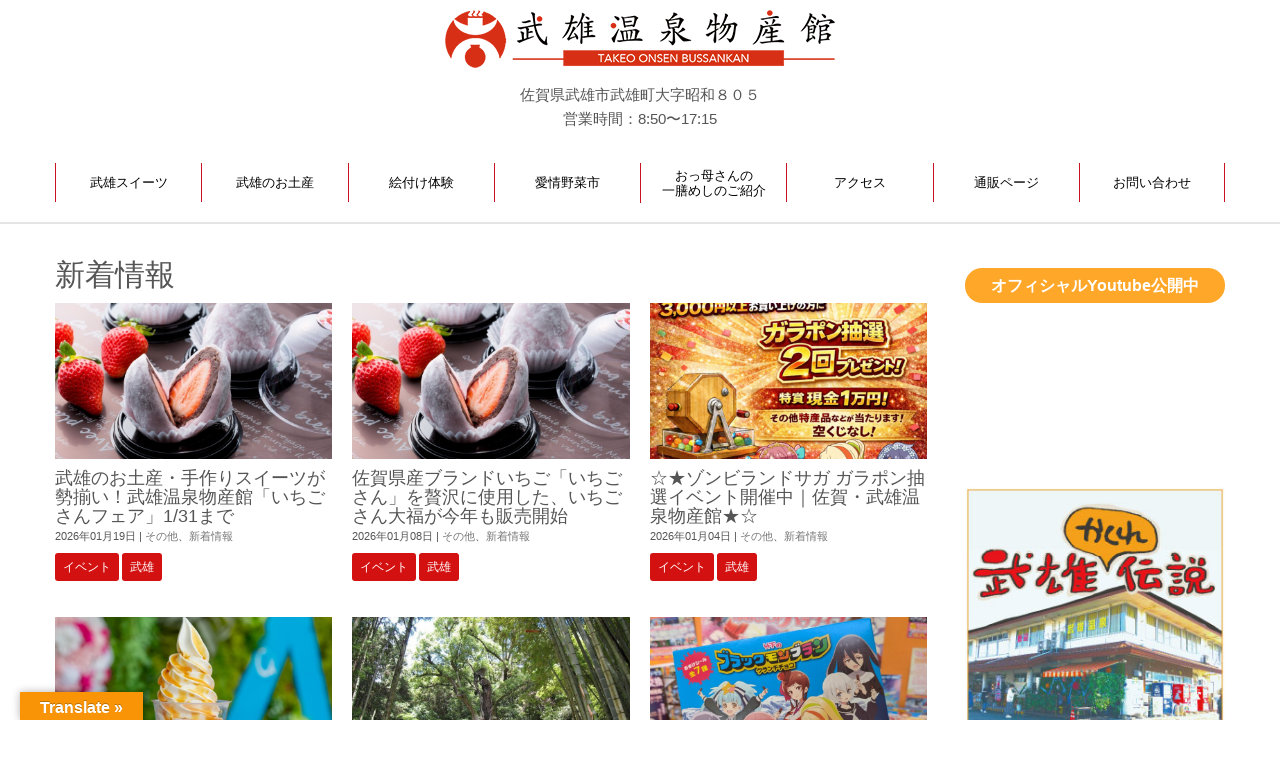

--- FILE ---
content_type: text/html; charset=UTF-8
request_url: https://takeo-onsen-bussankan.com/category/new/
body_size: 19227
content:
<!DOCTYPE html>
<html dir="ltr" lang="ja" prefix="og: https://ogp.me/ns#">
<head>
	<meta charset="UTF-8">
	<title>新着情報 | 武雄温泉物産館武雄温泉物産館</title>
	<meta name="viewport" content="width=device-width, initial-scale=1.0, maximum-scale=2.0, user-scalable=1" />
	<meta name="format-detection" content="telephone=no" />

		<!-- All in One SEO 4.9.0 - aioseo.com -->
	<meta name="robots" content="max-image-preview:large" />
	<link rel="canonical" href="//takeo-onsen-bussankan.com/category/new/" />
	<link rel="next" href="//takeo-onsen-bussankan.com/category/new/page/2/" />
	<meta name="generator" content="All in One SEO (AIOSEO) 4.9.0" />

		<!-- Global site tag (gtag.js) - Google Analytics -->
<script async src="https://www.googletagmanager.com/gtag/js?id=UA-135000206-1"></script>
<script>
 window.dataLayer = window.dataLayer || [];
 function gtag(){dataLayer.push(arguments);}
 gtag('js', new Date());

 gtag('config', 'UA-135000206-1');
</script>
		<script type="application/ld+json" class="aioseo-schema">
			{"@context":"https:\/\/schema.org","@graph":[{"@type":"BreadcrumbList","@id":"https:\/\/takeo-onsen-bussankan.com\/category\/new\/#breadcrumblist","itemListElement":[{"@type":"ListItem","@id":"https:\/\/takeo-onsen-bussankan.com#listItem","position":1,"name":"\u30db\u30fc\u30e0","item":"https:\/\/takeo-onsen-bussankan.com","nextItem":{"@type":"ListItem","@id":"https:\/\/takeo-onsen-bussankan.com\/category\/new\/#listItem","name":"\u65b0\u7740\u60c5\u5831"}},{"@type":"ListItem","@id":"https:\/\/takeo-onsen-bussankan.com\/category\/new\/#listItem","position":2,"name":"\u65b0\u7740\u60c5\u5831","previousItem":{"@type":"ListItem","@id":"https:\/\/takeo-onsen-bussankan.com#listItem","name":"\u30db\u30fc\u30e0"}}]},{"@type":"CollectionPage","@id":"https:\/\/takeo-onsen-bussankan.com\/category\/new\/#collectionpage","url":"https:\/\/takeo-onsen-bussankan.com\/category\/new\/","name":"\u65b0\u7740\u60c5\u5831 | \u6b66\u96c4\u6e29\u6cc9\u7269\u7523\u9928","inLanguage":"ja","isPartOf":{"@id":"https:\/\/takeo-onsen-bussankan.com\/#website"},"breadcrumb":{"@id":"https:\/\/takeo-onsen-bussankan.com\/category\/new\/#breadcrumblist"}},{"@type":"Organization","@id":"https:\/\/takeo-onsen-bussankan.com\/#organization","name":"\u6b66\u96c4\u6e29\u6cc9\u7269\u7523\u9928","description":"\u4f50\u8cc0\u3001\u897f\u4e5d\u5dde\u306e\u7269\u7523\u3084\u304a\u571f\u7523\u3092\u8c4a\u5bcc\u306b\u53d6\u308a\u63c3\u3048\u3066\u304a\u308a\u307e\u3059\u3002\u30e9\u30f3\u30c1\u3084\u98df\u4e8b\u304c\u697d\u3057\u3081\u308b\u98df\u4e8b\u51e6\u3082\u3054\u7528\u610f\u3002\u5e74\u4e2d\u7121\u4f11\u3067\u55b6\u696d\u81f4\u3057\u3066\u304a\u308a\u307e\u3059\u306e\u3067\u3001\u6b66\u96c4\u306b\u304a\u8d8a\u3057\u306e\u969b\u306f\u662f\u975e\u304a\u7acb\u3061\u5bc4\u308a\u304f\u3060\u3055\u3044\u3002","url":"https:\/\/takeo-onsen-bussankan.com\/","logo":{"@type":"ImageObject","url":"https:\/\/takeo-onsen-bussankan.com\/wp\/wp-content\/uploads\/2019\/01\/logo_l.png","@id":"https:\/\/takeo-onsen-bussankan.com\/category\/new\/#organizationLogo","width":700,"height":108,"caption":"\u6b66\u96c4\u6e29\u6cc9\u7269\u7523\u9928\uff5c\u30bf\u30a4\u30c8\u30eb"},"image":{"@id":"https:\/\/takeo-onsen-bussankan.com\/category\/new\/#organizationLogo"}},{"@type":"WebSite","@id":"https:\/\/takeo-onsen-bussankan.com\/#website","url":"https:\/\/takeo-onsen-bussankan.com\/","name":"\u6b66\u96c4\u6e29\u6cc9\u7269\u7523\u9928","description":"\u4f50\u8cc0\u3001\u897f\u4e5d\u5dde\u306e\u7269\u7523\u3084\u304a\u571f\u7523\u3092\u8c4a\u5bcc\u306b\u53d6\u308a\u63c3\u3048\u3066\u304a\u308a\u307e\u3059\u3002\u30e9\u30f3\u30c1\u3084\u98df\u4e8b\u304c\u697d\u3057\u3081\u308b\u98df\u4e8b\u51e6\u3082\u3054\u7528\u610f\u3002\u5e74\u4e2d\u7121\u4f11\u3067\u55b6\u696d\u81f4\u3057\u3066\u304a\u308a\u307e\u3059\u306e\u3067\u3001\u6b66\u96c4\u306b\u304a\u8d8a\u3057\u306e\u969b\u306f\u662f\u975e\u304a\u7acb\u3061\u5bc4\u308a\u304f\u3060\u3055\u3044\u3002","inLanguage":"ja","publisher":{"@id":"https:\/\/takeo-onsen-bussankan.com\/#organization"}}]}
		</script>
		<!-- All in One SEO -->

<link rel="shortcut icon" href="//takeo-onsen-bussankan.com/wp/wp-content/uploads/2019/01/logo_icos.png" /><link rel='dns-prefetch' href='//maps.google.com' />
<link rel='dns-prefetch' href='//translate.google.com' />
<link rel="alternate" type="application/rss+xml" title="武雄温泉物産館 &raquo; フィード" href="//takeo-onsen-bussankan.com/feed/" />
<link rel="alternate" type="application/rss+xml" title="武雄温泉物産館 &raquo; コメントフィード" href="//takeo-onsen-bussankan.com/comments/feed/" />
<link rel="alternate" type="application/rss+xml" title="武雄温泉物産館 &raquo; 新着情報 カテゴリーのフィード" href="//takeo-onsen-bussankan.com/category/new/feed/" />
<script type="text/javascript">
/* <![CDATA[ */
window._wpemojiSettings = {"baseUrl":"https:\/\/s.w.org\/images\/core\/emoji\/14.0.0\/72x72\/","ext":".png","svgUrl":"https:\/\/s.w.org\/images\/core\/emoji\/14.0.0\/svg\/","svgExt":".svg","source":{"concatemoji":"https:\/\/takeo-onsen-bussankan.com\/wp\/wp-includes\/js\/wp-emoji-release.min.js?ver=6.4.3"}};
/*! This file is auto-generated */
!function(i,n){var o,s,e;function c(e){try{var t={supportTests:e,timestamp:(new Date).valueOf()};sessionStorage.setItem(o,JSON.stringify(t))}catch(e){}}function p(e,t,n){e.clearRect(0,0,e.canvas.width,e.canvas.height),e.fillText(t,0,0);var t=new Uint32Array(e.getImageData(0,0,e.canvas.width,e.canvas.height).data),r=(e.clearRect(0,0,e.canvas.width,e.canvas.height),e.fillText(n,0,0),new Uint32Array(e.getImageData(0,0,e.canvas.width,e.canvas.height).data));return t.every(function(e,t){return e===r[t]})}function u(e,t,n){switch(t){case"flag":return n(e,"\ud83c\udff3\ufe0f\u200d\u26a7\ufe0f","\ud83c\udff3\ufe0f\u200b\u26a7\ufe0f")?!1:!n(e,"\ud83c\uddfa\ud83c\uddf3","\ud83c\uddfa\u200b\ud83c\uddf3")&&!n(e,"\ud83c\udff4\udb40\udc67\udb40\udc62\udb40\udc65\udb40\udc6e\udb40\udc67\udb40\udc7f","\ud83c\udff4\u200b\udb40\udc67\u200b\udb40\udc62\u200b\udb40\udc65\u200b\udb40\udc6e\u200b\udb40\udc67\u200b\udb40\udc7f");case"emoji":return!n(e,"\ud83e\udef1\ud83c\udffb\u200d\ud83e\udef2\ud83c\udfff","\ud83e\udef1\ud83c\udffb\u200b\ud83e\udef2\ud83c\udfff")}return!1}function f(e,t,n){var r="undefined"!=typeof WorkerGlobalScope&&self instanceof WorkerGlobalScope?new OffscreenCanvas(300,150):i.createElement("canvas"),a=r.getContext("2d",{willReadFrequently:!0}),o=(a.textBaseline="top",a.font="600 32px Arial",{});return e.forEach(function(e){o[e]=t(a,e,n)}),o}function t(e){var t=i.createElement("script");t.src=e,t.defer=!0,i.head.appendChild(t)}"undefined"!=typeof Promise&&(o="wpEmojiSettingsSupports",s=["flag","emoji"],n.supports={everything:!0,everythingExceptFlag:!0},e=new Promise(function(e){i.addEventListener("DOMContentLoaded",e,{once:!0})}),new Promise(function(t){var n=function(){try{var e=JSON.parse(sessionStorage.getItem(o));if("object"==typeof e&&"number"==typeof e.timestamp&&(new Date).valueOf()<e.timestamp+604800&&"object"==typeof e.supportTests)return e.supportTests}catch(e){}return null}();if(!n){if("undefined"!=typeof Worker&&"undefined"!=typeof OffscreenCanvas&&"undefined"!=typeof URL&&URL.createObjectURL&&"undefined"!=typeof Blob)try{var e="postMessage("+f.toString()+"("+[JSON.stringify(s),u.toString(),p.toString()].join(",")+"));",r=new Blob([e],{type:"text/javascript"}),a=new Worker(URL.createObjectURL(r),{name:"wpTestEmojiSupports"});return void(a.onmessage=function(e){c(n=e.data),a.terminate(),t(n)})}catch(e){}c(n=f(s,u,p))}t(n)}).then(function(e){for(var t in e)n.supports[t]=e[t],n.supports.everything=n.supports.everything&&n.supports[t],"flag"!==t&&(n.supports.everythingExceptFlag=n.supports.everythingExceptFlag&&n.supports[t]);n.supports.everythingExceptFlag=n.supports.everythingExceptFlag&&!n.supports.flag,n.DOMReady=!1,n.readyCallback=function(){n.DOMReady=!0}}).then(function(){return e}).then(function(){var e;n.supports.everything||(n.readyCallback(),(e=n.source||{}).concatemoji?t(e.concatemoji):e.wpemoji&&e.twemoji&&(t(e.twemoji),t(e.wpemoji)))}))}((window,document),window._wpemojiSettings);
/* ]]> */
</script>
<link rel='stylesheet' id='sbi_styles-css' href='//takeo-onsen-bussankan.com/wp/wp-content/plugins/instagram-feed-pro/css/sbi-styles.min.css?ver=6.9.0' type='text/css' media='all' />
<link rel='stylesheet' id='fancybox-css' href='//takeo-onsen-bussankan.com/wp/wp-content/plugins/weluka/assets/js/fancybox/jquery.fancybox.css?ver=2.1.5' type='text/css' media='all' />
<link rel='stylesheet' id='mediaelement-css' href='//takeo-onsen-bussankan.com/wp/wp-includes/js/mediaelement/mediaelementplayer-legacy.min.css?ver=4.2.17' type='text/css' media='all' />
<link rel='stylesheet' id='wp-mediaelement-css' href='//takeo-onsen-bussankan.com/wp/wp-includes/js/mediaelement/wp-mediaelement.min.css?ver=6.4.3' type='text/css' media='all' />
<link rel='stylesheet' id='weluka-flex-slider-css' href='//takeo-onsen-bussankan.com/wp/wp-content/plugins/weluka/assets/js/flexslider/flexslider.css?ver=2.6.3' type='text/css' media='all' />
<link rel='stylesheet' id='bootstrap-weluka-css' href='//takeo-onsen-bussankan.com/wp/wp-content/plugins/weluka/assets/css/bootstrap-weluka.min.css?ver=1.2.9.5' type='text/css' media='all' />
<link rel='stylesheet' id='bootstrap-dropdowns-enhancement-css' href='//takeo-onsen-bussankan.com/wp/wp-content/plugins/weluka/assets/css/dropdowns-enhancement.min.css?ver=3.3.1' type='text/css' media='all' />
<link rel='stylesheet' id='font-awesome-css' href='//takeo-onsen-bussankan.com/wp/wp-content/plugins/weluka/assets/css/font-awesome.min.css?ver=4.7.0' type='text/css' media='all' />
<link rel='stylesheet' id='weluka-animate-css' href='//takeo-onsen-bussankan.com/wp/wp-content/plugins/weluka/assets/css/weluka-animate.min.css?ver=1.2.9.5' type='text/css' media='all' />
<link rel='stylesheet' id='weluka-webfont-css' href='//takeo-onsen-bussankan.com/wp/wp-content/plugins/weluka/assets/css/webfont1.css?ver=1.2.9.5' type='text/css' media='all' />
<style id='wp-emoji-styles-inline-css' type='text/css'>

	img.wp-smiley, img.emoji {
		display: inline !important;
		border: none !important;
		box-shadow: none !important;
		height: 1em !important;
		width: 1em !important;
		margin: 0 0.07em !important;
		vertical-align: -0.1em !important;
		background: none !important;
		padding: 0 !important;
	}
</style>
<link rel='stylesheet' id='wp-block-library-css' href='//takeo-onsen-bussankan.com/wp/wp-includes/css/dist/block-library/style.min.css?ver=6.4.3' type='text/css' media='all' />
<link rel='stylesheet' id='aioseo/css/src/vue/standalone/blocks/table-of-contents/global.scss-css' href='//takeo-onsen-bussankan.com/wp/wp-content/plugins/all-in-one-seo-pack/dist/Lite/assets/css/table-of-contents/global.e90f6d47.css?ver=4.9.0' type='text/css' media='all' />
<style id='classic-theme-styles-inline-css' type='text/css'>
/*! This file is auto-generated */
.wp-block-button__link{color:#fff;background-color:#32373c;border-radius:9999px;box-shadow:none;text-decoration:none;padding:calc(.667em + 2px) calc(1.333em + 2px);font-size:1.125em}.wp-block-file__button{background:#32373c;color:#fff;text-decoration:none}
</style>
<style id='global-styles-inline-css' type='text/css'>
body{--wp--preset--color--black: #000000;--wp--preset--color--cyan-bluish-gray: #abb8c3;--wp--preset--color--white: #ffffff;--wp--preset--color--pale-pink: #f78da7;--wp--preset--color--vivid-red: #cf2e2e;--wp--preset--color--luminous-vivid-orange: #ff6900;--wp--preset--color--luminous-vivid-amber: #fcb900;--wp--preset--color--light-green-cyan: #7bdcb5;--wp--preset--color--vivid-green-cyan: #00d084;--wp--preset--color--pale-cyan-blue: #8ed1fc;--wp--preset--color--vivid-cyan-blue: #0693e3;--wp--preset--color--vivid-purple: #9b51e0;--wp--preset--gradient--vivid-cyan-blue-to-vivid-purple: linear-gradient(135deg,rgba(6,147,227,1) 0%,rgb(155,81,224) 100%);--wp--preset--gradient--light-green-cyan-to-vivid-green-cyan: linear-gradient(135deg,rgb(122,220,180) 0%,rgb(0,208,130) 100%);--wp--preset--gradient--luminous-vivid-amber-to-luminous-vivid-orange: linear-gradient(135deg,rgba(252,185,0,1) 0%,rgba(255,105,0,1) 100%);--wp--preset--gradient--luminous-vivid-orange-to-vivid-red: linear-gradient(135deg,rgba(255,105,0,1) 0%,rgb(207,46,46) 100%);--wp--preset--gradient--very-light-gray-to-cyan-bluish-gray: linear-gradient(135deg,rgb(238,238,238) 0%,rgb(169,184,195) 100%);--wp--preset--gradient--cool-to-warm-spectrum: linear-gradient(135deg,rgb(74,234,220) 0%,rgb(151,120,209) 20%,rgb(207,42,186) 40%,rgb(238,44,130) 60%,rgb(251,105,98) 80%,rgb(254,248,76) 100%);--wp--preset--gradient--blush-light-purple: linear-gradient(135deg,rgb(255,206,236) 0%,rgb(152,150,240) 100%);--wp--preset--gradient--blush-bordeaux: linear-gradient(135deg,rgb(254,205,165) 0%,rgb(254,45,45) 50%,rgb(107,0,62) 100%);--wp--preset--gradient--luminous-dusk: linear-gradient(135deg,rgb(255,203,112) 0%,rgb(199,81,192) 50%,rgb(65,88,208) 100%);--wp--preset--gradient--pale-ocean: linear-gradient(135deg,rgb(255,245,203) 0%,rgb(182,227,212) 50%,rgb(51,167,181) 100%);--wp--preset--gradient--electric-grass: linear-gradient(135deg,rgb(202,248,128) 0%,rgb(113,206,126) 100%);--wp--preset--gradient--midnight: linear-gradient(135deg,rgb(2,3,129) 0%,rgb(40,116,252) 100%);--wp--preset--font-size--small: 13px;--wp--preset--font-size--medium: 20px;--wp--preset--font-size--large: 36px;--wp--preset--font-size--x-large: 42px;--wp--preset--spacing--20: 0.44rem;--wp--preset--spacing--30: 0.67rem;--wp--preset--spacing--40: 1rem;--wp--preset--spacing--50: 1.5rem;--wp--preset--spacing--60: 2.25rem;--wp--preset--spacing--70: 3.38rem;--wp--preset--spacing--80: 5.06rem;--wp--preset--shadow--natural: 6px 6px 9px rgba(0, 0, 0, 0.2);--wp--preset--shadow--deep: 12px 12px 50px rgba(0, 0, 0, 0.4);--wp--preset--shadow--sharp: 6px 6px 0px rgba(0, 0, 0, 0.2);--wp--preset--shadow--outlined: 6px 6px 0px -3px rgba(255, 255, 255, 1), 6px 6px rgba(0, 0, 0, 1);--wp--preset--shadow--crisp: 6px 6px 0px rgba(0, 0, 0, 1);}:where(.is-layout-flex){gap: 0.5em;}:where(.is-layout-grid){gap: 0.5em;}body .is-layout-flow > .alignleft{float: left;margin-inline-start: 0;margin-inline-end: 2em;}body .is-layout-flow > .alignright{float: right;margin-inline-start: 2em;margin-inline-end: 0;}body .is-layout-flow > .aligncenter{margin-left: auto !important;margin-right: auto !important;}body .is-layout-constrained > .alignleft{float: left;margin-inline-start: 0;margin-inline-end: 2em;}body .is-layout-constrained > .alignright{float: right;margin-inline-start: 2em;margin-inline-end: 0;}body .is-layout-constrained > .aligncenter{margin-left: auto !important;margin-right: auto !important;}body .is-layout-constrained > :where(:not(.alignleft):not(.alignright):not(.alignfull)){max-width: var(--wp--style--global--content-size);margin-left: auto !important;margin-right: auto !important;}body .is-layout-constrained > .alignwide{max-width: var(--wp--style--global--wide-size);}body .is-layout-flex{display: flex;}body .is-layout-flex{flex-wrap: wrap;align-items: center;}body .is-layout-flex > *{margin: 0;}body .is-layout-grid{display: grid;}body .is-layout-grid > *{margin: 0;}:where(.wp-block-columns.is-layout-flex){gap: 2em;}:where(.wp-block-columns.is-layout-grid){gap: 2em;}:where(.wp-block-post-template.is-layout-flex){gap: 1.25em;}:where(.wp-block-post-template.is-layout-grid){gap: 1.25em;}.has-black-color{color: var(--wp--preset--color--black) !important;}.has-cyan-bluish-gray-color{color: var(--wp--preset--color--cyan-bluish-gray) !important;}.has-white-color{color: var(--wp--preset--color--white) !important;}.has-pale-pink-color{color: var(--wp--preset--color--pale-pink) !important;}.has-vivid-red-color{color: var(--wp--preset--color--vivid-red) !important;}.has-luminous-vivid-orange-color{color: var(--wp--preset--color--luminous-vivid-orange) !important;}.has-luminous-vivid-amber-color{color: var(--wp--preset--color--luminous-vivid-amber) !important;}.has-light-green-cyan-color{color: var(--wp--preset--color--light-green-cyan) !important;}.has-vivid-green-cyan-color{color: var(--wp--preset--color--vivid-green-cyan) !important;}.has-pale-cyan-blue-color{color: var(--wp--preset--color--pale-cyan-blue) !important;}.has-vivid-cyan-blue-color{color: var(--wp--preset--color--vivid-cyan-blue) !important;}.has-vivid-purple-color{color: var(--wp--preset--color--vivid-purple) !important;}.has-black-background-color{background-color: var(--wp--preset--color--black) !important;}.has-cyan-bluish-gray-background-color{background-color: var(--wp--preset--color--cyan-bluish-gray) !important;}.has-white-background-color{background-color: var(--wp--preset--color--white) !important;}.has-pale-pink-background-color{background-color: var(--wp--preset--color--pale-pink) !important;}.has-vivid-red-background-color{background-color: var(--wp--preset--color--vivid-red) !important;}.has-luminous-vivid-orange-background-color{background-color: var(--wp--preset--color--luminous-vivid-orange) !important;}.has-luminous-vivid-amber-background-color{background-color: var(--wp--preset--color--luminous-vivid-amber) !important;}.has-light-green-cyan-background-color{background-color: var(--wp--preset--color--light-green-cyan) !important;}.has-vivid-green-cyan-background-color{background-color: var(--wp--preset--color--vivid-green-cyan) !important;}.has-pale-cyan-blue-background-color{background-color: var(--wp--preset--color--pale-cyan-blue) !important;}.has-vivid-cyan-blue-background-color{background-color: var(--wp--preset--color--vivid-cyan-blue) !important;}.has-vivid-purple-background-color{background-color: var(--wp--preset--color--vivid-purple) !important;}.has-black-border-color{border-color: var(--wp--preset--color--black) !important;}.has-cyan-bluish-gray-border-color{border-color: var(--wp--preset--color--cyan-bluish-gray) !important;}.has-white-border-color{border-color: var(--wp--preset--color--white) !important;}.has-pale-pink-border-color{border-color: var(--wp--preset--color--pale-pink) !important;}.has-vivid-red-border-color{border-color: var(--wp--preset--color--vivid-red) !important;}.has-luminous-vivid-orange-border-color{border-color: var(--wp--preset--color--luminous-vivid-orange) !important;}.has-luminous-vivid-amber-border-color{border-color: var(--wp--preset--color--luminous-vivid-amber) !important;}.has-light-green-cyan-border-color{border-color: var(--wp--preset--color--light-green-cyan) !important;}.has-vivid-green-cyan-border-color{border-color: var(--wp--preset--color--vivid-green-cyan) !important;}.has-pale-cyan-blue-border-color{border-color: var(--wp--preset--color--pale-cyan-blue) !important;}.has-vivid-cyan-blue-border-color{border-color: var(--wp--preset--color--vivid-cyan-blue) !important;}.has-vivid-purple-border-color{border-color: var(--wp--preset--color--vivid-purple) !important;}.has-vivid-cyan-blue-to-vivid-purple-gradient-background{background: var(--wp--preset--gradient--vivid-cyan-blue-to-vivid-purple) !important;}.has-light-green-cyan-to-vivid-green-cyan-gradient-background{background: var(--wp--preset--gradient--light-green-cyan-to-vivid-green-cyan) !important;}.has-luminous-vivid-amber-to-luminous-vivid-orange-gradient-background{background: var(--wp--preset--gradient--luminous-vivid-amber-to-luminous-vivid-orange) !important;}.has-luminous-vivid-orange-to-vivid-red-gradient-background{background: var(--wp--preset--gradient--luminous-vivid-orange-to-vivid-red) !important;}.has-very-light-gray-to-cyan-bluish-gray-gradient-background{background: var(--wp--preset--gradient--very-light-gray-to-cyan-bluish-gray) !important;}.has-cool-to-warm-spectrum-gradient-background{background: var(--wp--preset--gradient--cool-to-warm-spectrum) !important;}.has-blush-light-purple-gradient-background{background: var(--wp--preset--gradient--blush-light-purple) !important;}.has-blush-bordeaux-gradient-background{background: var(--wp--preset--gradient--blush-bordeaux) !important;}.has-luminous-dusk-gradient-background{background: var(--wp--preset--gradient--luminous-dusk) !important;}.has-pale-ocean-gradient-background{background: var(--wp--preset--gradient--pale-ocean) !important;}.has-electric-grass-gradient-background{background: var(--wp--preset--gradient--electric-grass) !important;}.has-midnight-gradient-background{background: var(--wp--preset--gradient--midnight) !important;}.has-small-font-size{font-size: var(--wp--preset--font-size--small) !important;}.has-medium-font-size{font-size: var(--wp--preset--font-size--medium) !important;}.has-large-font-size{font-size: var(--wp--preset--font-size--large) !important;}.has-x-large-font-size{font-size: var(--wp--preset--font-size--x-large) !important;}
.wp-block-navigation a:where(:not(.wp-element-button)){color: inherit;}
:where(.wp-block-post-template.is-layout-flex){gap: 1.25em;}:where(.wp-block-post-template.is-layout-grid){gap: 1.25em;}
:where(.wp-block-columns.is-layout-flex){gap: 2em;}:where(.wp-block-columns.is-layout-grid){gap: 2em;}
.wp-block-pullquote{font-size: 1.5em;line-height: 1.6;}
</style>
<link rel='stylesheet' id='contact-form-7-css' href='//takeo-onsen-bussankan.com/wp/wp-content/plugins/contact-form-7/includes/css/styles.css?ver=5.9.3' type='text/css' media='all' />
<link rel='stylesheet' id='google-language-translator-css' href='//takeo-onsen-bussankan.com/wp/wp-content/plugins/google-language-translator/css/style.css?ver=6.0.20' type='text/css' media='' />
<link rel='stylesheet' id='glt-toolbar-styles-css' href='//takeo-onsen-bussankan.com/wp/wp-content/plugins/google-language-translator/css/toolbar.css?ver=6.0.20' type='text/css' media='' />
<link rel='stylesheet' id='dashicons-css' href='//takeo-onsen-bussankan.com/wp/wp-includes/css/dashicons.min.css?ver=6.4.3' type='text/css' media='all' />
<link rel='stylesheet' id='rmp-menu-styles-css' href='//takeo-onsen-bussankan.com/wp/wp-content/uploads/rmp-menu/css/rmp-menu.css?ver=207' type='text/css' media='all' />
<link rel='stylesheet' id='parent-style-css' href='//takeo-onsen-bussankan.com/wp/wp-content/themes/weluka-theme-00/style.css?ver=6.4.3' type='text/css' media='all' />
<link rel='stylesheet' id='child-style-css' href='//takeo-onsen-bussankan.com/wp/wp-content/themes/weluka-child/style.css?ver=6.4.3' type='text/css' media='all' />
<link rel='stylesheet' id='welukachild-style-css' href='//takeo-onsen-bussankan.com/wp/wp-content/themes/weluka-child/style.css?ver=6.4.3' type='text/css' media='all' />
<link rel='stylesheet' id='tablepress-default-css' href='//takeo-onsen-bussankan.com/wp/wp-content/plugins/tablepress/css/build/default.css?ver=3.2.5' type='text/css' media='all' />
<script type="text/javascript" src="//takeo-onsen-bussankan.com/wp/wp-includes/js/jquery/jquery.min.js?ver=3.7.1" id="jquery-core-js"></script>
<script type="text/javascript" src="//takeo-onsen-bussankan.com/wp/wp-includes/js/jquery/jquery-migrate.min.js?ver=3.4.1" id="jquery-migrate-js"></script>
<script type="text/javascript" src="//takeo-onsen-bussankan.com/wp/wp-content/plugins/weluka/assets/js/lazysizes-gh-pages/lazysizes.min.js?ver=4.0.2" id="lazysizes-js"></script>
<link rel="https://api.w.org/" href="//takeo-onsen-bussankan.com/wp-json/" /><link rel="alternate" type="application/json" href="//takeo-onsen-bussankan.com/wp-json/wp/v2/categories/4" />
<link rel='stylesheet' id='2948-css' href='//takeo-onsen-bussankan.com/wp/wp-content/uploads/custom-css-js/2948.css?v=5185' type="text/css" media='all' />
<style>p.hello{font-size:12px;color:darkgray;}#google_language_translator,#flags{text-align:left;}#google_language_translator{clear:both;}#flags{width:165px;}#flags a{display:inline-block;margin-right:2px;}#google_language_translator{width:auto!important;}div.skiptranslate.goog-te-gadget{display:inline!important;}.goog-tooltip{display: none!important;}.goog-tooltip:hover{display: none!important;}.goog-text-highlight{background-color:transparent!important;border:none!important;box-shadow:none!important;}#google_language_translator select.goog-te-combo{color:#32373c;}#google_language_translator{color:transparent;}body{top:0px!important;}#goog-gt-{display:none!important;}font font{background-color:transparent!important;box-shadow:none!important;position:initial!important;}#glt-translate-trigger{left:20px;right:auto;}#glt-translate-trigger > span{color:#ffffff;}#glt-translate-trigger{background:#f89406;}.goog-te-gadget .goog-te-combo{width:100%;}</style><style type="text/css">.recentcomments a{display:inline !important;padding:0 !important;margin:0 !important;}</style><!--[if lt IE 9]><script src="//takeo-onsen-bussankan.com/wp/wp-content/plugins/weluka/assets/js/html5shiv.min.js"></script><script src="//takeo-onsen-bussankan.com/wp/wp-content/plugins/weluka/assets/js/respond.min.js"></script><![endif]--><style type="text/css">#weluka-pagetop-link {background-color:#d41111;color:#ffffff;}</style><script type="text/javascript">jQuery(document).ready(function($) {$("body").append('<a id="weluka-pagetop-link" href="#" class="weluka-pagtop-link-rb" title="page top"><i class="fa fa-angle-up"></i></a>');});</script><script type="text/javascript" src="//webfont.fontplus.jp/accessor/script/fontplus.js?MKDMR8KtoVs%3D&box=-f7yC33bP9o%3D&aa=1&ab=2" charset="utf-8"></script>
<!-- Google tag (gtag.js) -->
<script async src="https://www.googletagmanager.com/gtag/js?id=G-PB8511GFVQ"></script>
<script>
  window.dataLayer = window.dataLayer || [];
  function gtag(){dataLayer.push(arguments);}
  gtag('js', new Date());

  gtag('config', 'G-PB8511GFVQ');
</script></head>
<body class="archive category category-new category-4">
<header id="weluka-main-header" class=" weluka-custom-header">
<div class="weluka-builder-content"><div id="section_wl131579642269115785e13d1" class="weluka-section  nav_bottom  weluka-responsive-mp" style=" padding-bottom:15px;" data-xsm=",,0,,px" data-xsp=",,0,,px"><div class="weluka-container clearfix"><div id="row_wl147680655069115785e13e0" class="weluka-row clearfix  "  style=""><div id="col_wl207849524369115785e13e9" class="weluka-col weluka-col-md-12  weluka-responsive-mp "  style="" data-smp=",7,,7,px" data-xsp=",7,,7,px"><div id="weluka_img_wl20708284869115785e13ff" class="weluka-img weluka-content weluka-text-center  weluka-responsive-mp"  style=" margin-left:100px; margin-right:100px;" data-xsm=",55,,55,px"><a href="/"><img class="img-responsive" src="//takeo-onsen-bussankan.com/wp/wp-content/uploads/2021/03/logo_202103.png" width="" height="" alt="" /></a></div><div id="weluka_text_wl55049290069115785e1415" class="weluka-text weluka-content  hidden-xs" style=" margin-top:15px;"><p style="text-align: center;"><span style="font-size: 15px;">佐賀県武雄市武雄町大字昭和８０５</span><br /><span style="font-size: 15px;">営業時間：8:50〜17:15</span></p></div></div></div><div id="row_wl115229276069115785e141c" class="weluka-row clearfix  "  style=""><div id="col_wl135234973469115785e1421" class="weluka-col weluka-col-md-12  "  style=""><div id="weluka_text_wl182772116569115785e1425" class="weluka-text weluka-content  " style="">			<button type="button"  aria-controls="rmp-container-2986" aria-label="Menu Trigger" id="rmp_menu_trigger-2986"  class="rmp_menu_trigger rmp-menu-trigger-boring">
								<span class="rmp-trigger-box">
									<span class="responsive-menu-pro-inner"></span>
								</span>
					</button>
						<div id="rmp-container-2986" class="rmp-container rmp-container rmp-slide-left">
							<div id="rmp-menu-title-2986" class="rmp-menu-title">
									<a href="#" target="_parent" class="rmp-menu-title-link" id="rmp-menu-title-link">
										<span></span>					</a>
							</div>
			<div id="rmp-menu-wrap-2986" class="rmp-menu-wrap"><ul id="rmp-menu-2986" class="rmp-menu" role="menubar" aria-label="sp_menu"><li id="rmp-menu-item-3210" class=" menu-item menu-item-type-post_type menu-item-object-page menu-item-home rmp-menu-item rmp-menu-top-level-item" role="none"><a  href="//takeo-onsen-bussankan.com/"  class="rmp-menu-item-link"  role="menuitem"  >トップページ</a></li><li id="rmp-menu-item-3211" class=" menu-item menu-item-type-post_type menu-item-object-page rmp-menu-item rmp-menu-top-level-item" role="none"><a  href="//takeo-onsen-bussankan.com/takeo_sweets_re"  class="rmp-menu-item-link"  role="menuitem"  >ご当地スイーツ</a></li><li id="rmp-menu-item-1115" class=" menu-item menu-item-type-post_type menu-item-object-page rmp-menu-item rmp-menu-top-level-item" role="none"><a  href="//takeo-onsen-bussankan.com/miyage.html"  class="rmp-menu-item-link"  role="menuitem"  >お土産紹介</a></li><li id="rmp-menu-item-1120" class=" menu-item menu-item-type-post_type menu-item-object-page rmp-menu-item rmp-menu-top-level-item" role="none"><a  href="//takeo-onsen-bussankan.com/yasaiichi.html"  class="rmp-menu-item-link"  role="menuitem"  >愛情野菜市</a></li><li id="rmp-menu-item-725" class=" menu-item menu-item-type-post_type menu-item-object-page rmp-menu-item rmp-menu-top-level-item" role="none"><a  href="//takeo-onsen-bussankan.com/ichizenmeshi.html"  class="rmp-menu-item-link"  role="menuitem"  >おっ母さんの一膳めし</a></li><li id="rmp-menu-item-3213" class=" menu-item menu-item-type-post_type menu-item-object-page rmp-menu-item rmp-menu-top-level-item" role="none"><a  href="//takeo-onsen-bussankan.com/osusumeryouri.html"  class="rmp-menu-item-link"  role="menuitem"  >団体様向けおすすめ料理</a></li><li id="rmp-menu-item-1312" class=" menu-item menu-item-type-post_type menu-item-object-page menu-item-has-children rmp-menu-item rmp-menu-item-has-children rmp-menu-top-level-item" role="none"><a  href="//takeo-onsen-bussankan.com/taiken_etsuke.html"  class="rmp-menu-item-link"  role="menuitem"  >絵付け体験<div class="rmp-menu-subarrow">▼</div></a><ul aria-label="絵付け体験"
            role="menu" data-depth="2"
            class="rmp-submenu rmp-submenu-depth-1"><li id="rmp-menu-item-3212" class=" menu-item menu-item-type-post_type menu-item-object-page rmp-menu-item rmp-menu-sub-level-item" role="none"><a  href="//takeo-onsen-bussankan.com/hato"  class="rmp-menu-item-link"  role="menuitem"  >絵付け体験作品集</a></li></ul></li><li id="rmp-menu-item-4214" class=" menu-item menu-item-type-custom menu-item-object-custom rmp-menu-item rmp-menu-top-level-item" role="none"><a  href="//takeo-onsen-bussankan.com/oleic_soy/"  class="rmp-menu-item-link"  role="menuitem"  >からだにうれしすぎる大豆</a></li><li id="rmp-menu-item-3824" class=" menu-item menu-item-type-post_type menu-item-object-page menu-item-has-children rmp-menu-item rmp-menu-item-has-children rmp-menu-top-level-item" role="none"><a  href="//takeo-onsen-bussankan.com/takeo_legend"  class="rmp-menu-item-link"  role="menuitem"  >武雄かくれ伝説<div class="rmp-menu-subarrow">▼</div></a><ul aria-label="武雄かくれ伝説"
            role="menu" data-depth="2"
            class="rmp-submenu rmp-submenu-depth-1"><li id="rmp-menu-item-3826" class=" menu-item menu-item-type-post_type menu-item-object-page rmp-menu-item rmp-menu-sub-level-item" role="none"><a  href="//takeo-onsen-bussankan.com/takeo_legend1"  class="rmp-menu-item-link"  role="menuitem"  >がばいばあちゃんの石像伝説</a></li><li id="rmp-menu-item-3827" class=" menu-item menu-item-type-post_type menu-item-object-page rmp-menu-item rmp-menu-sub-level-item" role="none"><a  href="//takeo-onsen-bussankan.com/takeo_legend2"  class="rmp-menu-item-link"  role="menuitem"  >不点の電灯伝説</a></li><li id="rmp-menu-item-3828" class=" menu-item menu-item-type-post_type menu-item-object-page rmp-menu-item rmp-menu-sub-level-item" role="none"><a  href="//takeo-onsen-bussankan.com/takeo_legend3"  class="rmp-menu-item-link"  role="menuitem"  >物産館の看板伝説</a></li><li id="rmp-menu-item-3829" class=" menu-item menu-item-type-post_type menu-item-object-page rmp-menu-item rmp-menu-sub-level-item" role="none"><a  href="//takeo-onsen-bussankan.com/takeo_legend4"  class="rmp-menu-item-link"  role="menuitem"  >無花果の木の伝説</a></li><li id="rmp-menu-item-3831" class=" menu-item menu-item-type-post_type menu-item-object-page rmp-menu-item rmp-menu-sub-level-item" role="none"><a  href="//takeo-onsen-bussankan.com/takeo_legend5"  class="rmp-menu-item-link"  role="menuitem"  >元警備室前の伝説</a></li><li id="rmp-menu-item-3830" class=" menu-item menu-item-type-post_type menu-item-object-page rmp-menu-item rmp-menu-sub-level-item" role="none"><a  href="//takeo-onsen-bussankan.com/takeo_legend6"  class="rmp-menu-item-link"  role="menuitem"  >物産館の階段伝説</a></li><li id="rmp-menu-item-3832" class=" menu-item menu-item-type-post_type menu-item-object-page rmp-menu-item rmp-menu-sub-level-item" role="none"><a  href="//takeo-onsen-bussankan.com/takeo_legend7"  class="rmp-menu-item-link"  role="menuitem"  >トイレの白猫伝説</a></li><li id="rmp-menu-item-3833" class=" menu-item menu-item-type-post_type menu-item-object-page rmp-menu-item rmp-menu-sub-level-item" role="none"><a  href="//takeo-onsen-bussankan.com/takeo_legend8"  class="rmp-menu-item-link"  role="menuitem"  >謎の棒伝説</a></li><li id="rmp-menu-item-3834" class=" menu-item menu-item-type-post_type menu-item-object-page rmp-menu-item rmp-menu-sub-level-item" role="none"><a  href="//takeo-onsen-bussankan.com/takeo_legend9"  class="rmp-menu-item-link"  role="menuitem"  >大楠公園のカカシ伝説</a></li><li id="rmp-menu-item-3835" class=" menu-item menu-item-type-post_type menu-item-object-page rmp-menu-item rmp-menu-sub-level-item" role="none"><a  href="//takeo-onsen-bussankan.com/takeo_legend10"  class="rmp-menu-item-link"  role="menuitem"  >楼門横の標識伝説</a></li></ul></li><li id="rmp-menu-item-818" class=" menu-item menu-item-type-post_type menu-item-object-page rmp-menu-item rmp-menu-top-level-item" role="none"><a  href="//takeo-onsen-bussankan.com/kankou.html"  class="rmp-menu-item-link"  role="menuitem"  >周辺観光案内</a></li><li id="rmp-menu-item-1248" class=" menu-item menu-item-type-post_type menu-item-object-page rmp-menu-item rmp-menu-top-level-item" role="none"><a  href="//takeo-onsen-bussankan.com/tenpo.html"  class="rmp-menu-item-link"  role="menuitem"  >店舗案内</a></li><li id="rmp-menu-item-993" class=" menu-item menu-item-type-post_type menu-item-object-page rmp-menu-item rmp-menu-top-level-item" role="none"><a  href="//takeo-onsen-bussankan.com/map.html"  class="rmp-menu-item-link"  role="menuitem"  >アクセス</a></li></ul></div>			</div>
			</div></div></div><div id="row_wl35617343269115785e142a" class="weluka-row clearfix hidden-sm hidden-xs "  style=""><div id="col_wl168157635869115785e142f" class="weluka-col weluka-col-md-12  "  style=""><div id="weluka_text_wl114186471569115785e1433" class="weluka-text weluka-content  " style=""><div class="gnav">
<nav>
<ul>
<li class="left_bor"><a class="one_line" href="//takeo-onsen-bussankan.com/takeo_sweets_re">武雄スイーツ</a></li>
<li class="left_bor"><a class="one_line" href="//takeo-onsen-bussankan.com/miyage.html">武雄のお土産</a></li>
<li class="left_bor"><a class="one_line" href="//takeo-onsen-bussankan.com/taiken_etsuke.html">絵付け体験</a></li>
<li class="left_bor"><a class="one_line" href="//takeo-onsen-bussankan.com/yasaiichi.html">愛情野菜市</a></li>
<li class="left_bor"><a class="two_line" href="//takeo-onsen-bussankan.com/ichizenmeshi.html">おっ母さんの<br>一膳めしのご紹介</a></li>
<li class="left_bor"><a class="one_line" href="//takeo-onsen-bussankan.com/map.html">アクセス</a></li>
<li class="left_bor"><a class="one_line" href="https://takeobussankan.shop-pro.jp/" target="_blank" rel="follow">通販ページ</a></li>
<li class="lr_bor"><a class="last_line" href="//takeo-onsen-bussankan.com/#otoiawase">お問い合わせ</a></li>
</ul>
</nav>
</div></div></div></div></div></div></div>
</header>


<div id="main">

		<div id="weluka-notparallax" class="weluka-container"> 			<div class="weluka-row clearfix">
            <div id="main-content" class="weluka-col weluka-col-md-9">
		<h2 class="page-title weluka-text-left">
新着情報	</h2>
		<article class="archive-list sp-pad clearfix">
			<div class=""><div class="weluka-list-row weluka-row clearfix top-nomargin mediatop "><div class="weluka-col weluka-col-md-4"><div class="wrap"><div class="weluka-list-media"><div id="weluka_img_wl1764668226697130e75cd6f" class="weluka-img weluka-content weluka-text-center " ><a href="//takeo-onsen-bussankan.com/20260119" title="武雄のお土産・手作りスイーツが勢揃い！武雄温泉物産館「いちごさんフェア」1/31まで"><img class="img-responsive weluka-img-fullwidth" src="//takeo-onsen-bussankan.com/wp/wp-content/uploads/2026/01/170327_003-800x450.jpg" alt="武雄のお土産・手作りスイーツが勢揃い！武雄温泉物産館「いちごさんフェア」1/31まで" /></a></div></div><h3 class="weluka-list-title" style=""><a href="//takeo-onsen-bussankan.com/20260119" title="武雄のお土産・手作りスイーツが勢揃い！武雄温泉物産館「いちごさんフェア」1/31まで">武雄のお土産・手作りスイーツが勢揃い！武雄温泉物産館「いちごさんフェア」1/31まで</a></h3><div class="weluka-list-meta"><span class="weluka-post-date" style="">2026年01月19日</span>&nbsp;|&nbsp;<span class="weluka-post-category-name"><a href="//takeo-onsen-bussankan.com/category/other/" style="">その他</a></span>、<span class="weluka-post-category-name"><a href="//takeo-onsen-bussankan.com/category/new/" style="">新着情報</a></span></div><div class="tagcloud weluka-mgtop-s"><a href="//takeo-onsen-bussankan.com/tag/%e3%82%a4%e3%83%99%e3%83%b3%e3%83%88/" title="イベント">イベント</a><a href="//takeo-onsen-bussankan.com/tag/%e6%ad%a6%e9%9b%84/" title="武雄">武雄</a></div><div class="weluka-list-content" style=""></div></div></div><div class="weluka-col weluka-col-md-4"><div class="wrap"><div class="weluka-list-media"><div id="weluka_img_wl1756356667697130e75d28f" class="weluka-img weluka-content weluka-text-center " ><a href="//takeo-onsen-bussankan.com/20260108" title="佐賀県産ブランドいちご「いちごさん」を贅沢に使用した、いちごさん大福が今年も販売開始"><img class="img-responsive weluka-img-fullwidth" src="//takeo-onsen-bussankan.com/wp/wp-content/uploads/2026/01/170327_003-800x450.jpg" alt="佐賀県産ブランドいちご「いちごさん」を贅沢に使用した、いちごさん大福が今年も販売開始" /></a></div></div><h3 class="weluka-list-title" style=""><a href="//takeo-onsen-bussankan.com/20260108" title="佐賀県産ブランドいちご「いちごさん」を贅沢に使用した、いちごさん大福が今年も販売開始">佐賀県産ブランドいちご「いちごさん」を贅沢に使用した、いちごさん大福が今年も販売開始</a></h3><div class="weluka-list-meta"><span class="weluka-post-date" style="">2026年01月08日</span>&nbsp;|&nbsp;<span class="weluka-post-category-name"><a href="//takeo-onsen-bussankan.com/category/other/" style="">その他</a></span>、<span class="weluka-post-category-name"><a href="//takeo-onsen-bussankan.com/category/new/" style="">新着情報</a></span></div><div class="tagcloud weluka-mgtop-s"><a href="//takeo-onsen-bussankan.com/tag/%e3%82%a4%e3%83%99%e3%83%b3%e3%83%88/" title="イベント">イベント</a><a href="//takeo-onsen-bussankan.com/tag/%e6%ad%a6%e9%9b%84/" title="武雄">武雄</a></div><div class="weluka-list-content" style=""></div></div></div><div class="weluka-col weluka-col-md-4"><div class="wrap"><div class="weluka-list-media"><div id="weluka_img_wl202577945697130e75d663" class="weluka-img weluka-content weluka-text-center " ><a href="//takeo-onsen-bussankan.com/20260104" title="☆★ゾンビランドサガ ガラポン抽選イベント開催中｜佐賀・武雄温泉物産館★☆"><img class="img-responsive weluka-img-fullwidth" src="//takeo-onsen-bussankan.com/wp/wp-content/uploads/2026/01/7f77967499ec98656f31e6e1af45590c-1-800x450.png" alt="☆★ゾンビランドサガ ガラポン抽選イベント開催中｜佐賀・武雄温泉物産館★☆" /></a></div></div><h3 class="weluka-list-title" style=""><a href="//takeo-onsen-bussankan.com/20260104" title="☆★ゾンビランドサガ ガラポン抽選イベント開催中｜佐賀・武雄温泉物産館★☆">☆★ゾンビランドサガ ガラポン抽選イベント開催中｜佐賀・武雄温泉物産館★☆</a></h3><div class="weluka-list-meta"><span class="weluka-post-date" style="">2026年01月04日</span>&nbsp;|&nbsp;<span class="weluka-post-category-name"><a href="//takeo-onsen-bussankan.com/category/other/" style="">その他</a></span>、<span class="weluka-post-category-name"><a href="//takeo-onsen-bussankan.com/category/new/" style="">新着情報</a></span></div><div class="tagcloud weluka-mgtop-s"><a href="//takeo-onsen-bussankan.com/tag/%e3%82%a4%e3%83%99%e3%83%b3%e3%83%88/" title="イベント">イベント</a><a href="//takeo-onsen-bussankan.com/tag/%e6%ad%a6%e9%9b%84/" title="武雄">武雄</a></div><div class="weluka-list-content" style=""></div></div></div></div><div class="weluka-list-row weluka-row clearfix mediatop "><div class="weluka-col weluka-col-md-4"><div class="wrap"><div class="weluka-list-media"><div id="weluka_img_wl558888522697130e75d9f4" class="weluka-img weluka-content weluka-text-center " ><a href="//takeo-onsen-bussankan.com/20260103" title="武雄温泉物産館は正月も営業｜1月3日から通常営業・新春イベント開催"><img class="img-responsive weluka-img-fullwidth" src="//takeo-onsen-bussankan.com/wp/wp-content/uploads/2025/11/9ff06736c80f0fed5d4c2ad71844e92d-800x450.jpg" alt="武雄温泉物産館は正月も営業｜1月3日から通常営業・新春イベント開催" /></a></div></div><h3 class="weluka-list-title" style=""><a href="//takeo-onsen-bussankan.com/20260103" title="武雄温泉物産館は正月も営業｜1月3日から通常営業・新春イベント開催">武雄温泉物産館は正月も営業｜1月3日から通常営業・新春イベント開催</a></h3><div class="weluka-list-meta"><span class="weluka-post-date" style="">2026年01月03日</span>&nbsp;|&nbsp;<span class="weluka-post-category-name"><a href="//takeo-onsen-bussankan.com/category/other/" style="">その他</a></span>、<span class="weluka-post-category-name"><a href="//takeo-onsen-bussankan.com/category/new/" style="">新着情報</a></span></div><div class="tagcloud weluka-mgtop-s"><a href="//takeo-onsen-bussankan.com/tag/%e3%82%a4%e3%83%99%e3%83%b3%e3%83%88/" title="イベント">イベント</a><a href="//takeo-onsen-bussankan.com/tag/%e6%ad%a6%e9%9b%84/" title="武雄">武雄</a></div><div class="weluka-list-content" style=""></div></div></div><div class="weluka-col weluka-col-md-4"><div class="wrap"><div class="weluka-list-media"><div id="weluka_img_wl145990902697130e75ddcc" class="weluka-img weluka-content weluka-text-center " ><a href="//takeo-onsen-bussankan.com/20251216" title="武雄周辺の開運観光モデルコースまとめ｜金運・恋愛運・健康運を巡る旅"><img class="img-responsive weluka-img-fullwidth" src="//takeo-onsen-bussankan.com/wp/wp-content/uploads/2025/12/578a767635eb78f4e3cbf4cffb855413-800x450.jpg" alt="武雄周辺の開運観光モデルコースまとめ｜金運・恋愛運・健康運を巡る旅" /></a></div></div><h3 class="weluka-list-title" style=""><a href="//takeo-onsen-bussankan.com/20251216" title="武雄周辺の開運観光モデルコースまとめ｜金運・恋愛運・健康運を巡る旅">武雄周辺の開運観光モデルコースまとめ｜金運・恋愛運・健康運を巡る旅</a></h3><div class="weluka-list-meta"><span class="weluka-post-date" style="">2025年12月16日</span>&nbsp;|&nbsp;<span class="weluka-post-category-name"><a href="//takeo-onsen-bussankan.com/category/other/" style="">その他</a></span>、<span class="weluka-post-category-name"><a href="//takeo-onsen-bussankan.com/category/new/" style="">新着情報</a></span></div><div class="tagcloud weluka-mgtop-s"><a href="//takeo-onsen-bussankan.com/tag/%e3%82%a4%e3%83%99%e3%83%b3%e3%83%88/" title="イベント">イベント</a><a href="//takeo-onsen-bussankan.com/tag/%e6%ad%a6%e9%9b%84/" title="武雄">武雄</a></div><div class="weluka-list-content" style=""></div></div></div><div class="weluka-col weluka-col-md-4"><div class="wrap"><div class="weluka-list-media"><div id="weluka_img_wl1129634652697130e75e192" class="weluka-img weluka-content weluka-text-center " ><a href="//takeo-onsen-bussankan.com/20251213" title="【2025–2026年版】ゾンビランドサガ最新イベントまとめ｜門司港・唐津周遊からライブまで完全ガイド"><img class="img-responsive weluka-img-fullwidth" src="//takeo-onsen-bussankan.com/wp/wp-content/uploads/2025/11/PXL_20251025_035801916-800x450.jpg" alt="【2025–2026年版】ゾンビランドサガ最新イベントまとめ｜門司港・唐津周遊からライブまで完全ガイド" /></a></div></div><h3 class="weluka-list-title" style=""><a href="//takeo-onsen-bussankan.com/20251213" title="【2025–2026年版】ゾンビランドサガ最新イベントまとめ｜門司港・唐津周遊からライブまで完全ガイド">【2025–2026年版】ゾンビランドサガ最新イベントまとめ｜門司港・唐津周遊からライブまで完全ガイド</a></h3><div class="weluka-list-meta"><span class="weluka-post-date" style="">2025年12月13日</span>&nbsp;|&nbsp;<span class="weluka-post-category-name"><a href="//takeo-onsen-bussankan.com/category/other/" style="">その他</a></span>、<span class="weluka-post-category-name"><a href="//takeo-onsen-bussankan.com/category/new/" style="">新着情報</a></span></div><div class="tagcloud weluka-mgtop-s"><a href="//takeo-onsen-bussankan.com/tag/%e3%82%a4%e3%83%99%e3%83%b3%e3%83%88/" title="イベント">イベント</a><a href="//takeo-onsen-bussankan.com/tag/%e6%ad%a6%e9%9b%84/" title="武雄">武雄</a></div><div class="weluka-list-content" style=""></div></div></div></div><div class="weluka-list-row weluka-row clearfix mediatop "><div class="weluka-col weluka-col-md-4"><div class="wrap"><div class="weluka-list-media"><div id="weluka_img_wl259138287697130e75e42e" class="weluka-img weluka-content weluka-text-center " ><a href="//takeo-onsen-bussankan.com/20251212-1" title="年間1万個の大ヒット！武雄温泉物産館のプリンソフトとテイクアウトメニューまとめ"><img class="img-responsive weluka-img-fullwidth" src="//takeo-onsen-bussankan.com/wp/wp-content/uploads/2025/11/9ff06736c80f0fed5d4c2ad71844e92d-800x450.jpg" alt="年間1万個の大ヒット！武雄温泉物産館のプリンソフトとテイクアウトメニューまとめ" /></a></div></div><h3 class="weluka-list-title" style=""><a href="//takeo-onsen-bussankan.com/20251212-1" title="年間1万個の大ヒット！武雄温泉物産館のプリンソフトとテイクアウトメニューまとめ">年間1万個の大ヒット！武雄温泉物産館のプリンソフトとテイクアウトメニューまとめ</a></h3><div class="weluka-list-meta"><span class="weluka-post-date" style="">2025年12月11日</span>&nbsp;|&nbsp;<span class="weluka-post-category-name"><a href="//takeo-onsen-bussankan.com/category/other/" style="">その他</a></span>、<span class="weluka-post-category-name"><a href="//takeo-onsen-bussankan.com/category/new/" style="">新着情報</a></span></div><div class="tagcloud weluka-mgtop-s"><a href="//takeo-onsen-bussankan.com/tag/%e3%82%a4%e3%83%99%e3%83%b3%e3%83%88/" title="イベント">イベント</a><a href="//takeo-onsen-bussankan.com/tag/%e6%ad%a6%e9%9b%84/" title="武雄">武雄</a></div><div class="weluka-list-content" style=""></div></div></div><div class="weluka-col weluka-col-md-4"><div class="wrap"><div class="weluka-list-media"><div id="weluka_img_wl1616124344697130e75e7b6" class="weluka-img weluka-content weluka-text-center " ><a href="//takeo-onsen-bussankan.com/20251205-1" title="【武雄温泉×ゾンビランドサガ】短時間で巡る！写真いっぱい聖地巡礼モデルコース｜ジャージメイドもGET！"><img class="img-responsive weluka-img-fullwidth" src="//takeo-onsen-bussankan.com/wp/wp-content/uploads/2025/12/PXL_20251204_064214471-800x450.jpg" alt="【武雄温泉×ゾンビランドサガ】短時間で巡る！写真いっぱい聖地巡礼モデルコース｜ジャージメイドもGET！" /></a></div></div><h3 class="weluka-list-title" style=""><a href="//takeo-onsen-bussankan.com/20251205-1" title="【武雄温泉×ゾンビランドサガ】短時間で巡る！写真いっぱい聖地巡礼モデルコース｜ジャージメイドもGET！">【武雄温泉×ゾンビランドサガ】短時間で巡る！写真いっぱい聖地巡礼モデルコース｜ジャージメイドもGET！</a></h3><div class="weluka-list-meta"><span class="weluka-post-date" style="">2025年12月04日</span>&nbsp;|&nbsp;<span class="weluka-post-category-name"><a href="//takeo-onsen-bussankan.com/category/other/" style="">その他</a></span>、<span class="weluka-post-category-name"><a href="//takeo-onsen-bussankan.com/category/new/" style="">新着情報</a></span></div><div class="tagcloud weluka-mgtop-s"><a href="//takeo-onsen-bussankan.com/tag/%e3%82%a4%e3%83%99%e3%83%b3%e3%83%88/" title="イベント">イベント</a><a href="//takeo-onsen-bussankan.com/tag/%e6%ad%a6%e9%9b%84/" title="武雄">武雄</a></div><div class="weluka-list-content" style=""></div></div></div><div class="weluka-col weluka-col-md-4"><div class="wrap"><div class="weluka-list-media"><div id="weluka_img_wl830783220697130e75eb68" class="weluka-img weluka-content weluka-text-center " ><a href="//takeo-onsen-bussankan.com/20251204" title="冬の武雄温泉観光｜温泉×サウナ×足湯で“ととのう”あたたまり旅｜御船山楽園＆OND PARKも紹介"><img class="img-responsive weluka-img-fullwidth" src="//takeo-onsen-bussankan.com/wp/wp-content/uploads/2025/12/14.03.11_006-800x450.jpg" alt="冬の武雄温泉観光｜温泉×サウナ×足湯で“ととのう”あたたまり旅｜御船山楽園＆OND PARKも紹介" /></a></div></div><h3 class="weluka-list-title" style=""><a href="//takeo-onsen-bussankan.com/20251204" title="冬の武雄温泉観光｜温泉×サウナ×足湯で“ととのう”あたたまり旅｜御船山楽園＆OND PARKも紹介">冬の武雄温泉観光｜温泉×サウナ×足湯で“ととのう”あたたまり旅｜御船山楽園＆OND PARKも紹介</a></h3><div class="weluka-list-meta"><span class="weluka-post-date" style="">2025年12月03日</span>&nbsp;|&nbsp;<span class="weluka-post-category-name"><a href="//takeo-onsen-bussankan.com/category/other/" style="">その他</a></span>、<span class="weluka-post-category-name"><a href="//takeo-onsen-bussankan.com/category/new/" style="">新着情報</a></span></div><div class="tagcloud weluka-mgtop-s"><a href="//takeo-onsen-bussankan.com/tag/%e3%82%a4%e3%83%99%e3%83%b3%e3%83%88/" title="イベント">イベント</a><a href="//takeo-onsen-bussankan.com/tag/%e6%ad%a6%e9%9b%84/" title="武雄">武雄</a></div><div class="weluka-list-content" style=""></div></div></div></div><div class="weluka-list-row weluka-row clearfix mediatop "><div class="weluka-col weluka-col-md-4"><div class="wrap"><div class="weluka-list-media"><div id="weluka_img_wl467383756697130e75ef0c" class="weluka-img weluka-content weluka-text-center " ><a href="//takeo-onsen-bussankan.com/20251201" title="ゾンビランドサガ応援上映×POPUP開催｜映画を楽しんだあとは武雄温泉物産館へ。ゾンビィの皆さん、お待ちしています！"><img class="img-responsive weluka-img-fullwidth" src="//takeo-onsen-bussankan.com/wp/wp-content/uploads/2025/11/7cc1a902300577cf01c75cfd3db8f630-800x450.png" alt="ゾンビランドサガ応援上映×POPUP開催｜映画を楽しんだあとは武雄温泉物産館へ。ゾンビィの皆さん、お待ちしています！" /></a></div></div><h3 class="weluka-list-title" style=""><a href="//takeo-onsen-bussankan.com/20251201" title="ゾンビランドサガ応援上映×POPUP開催｜映画を楽しんだあとは武雄温泉物産館へ。ゾンビィの皆さん、お待ちしています！">ゾンビランドサガ応援上映×POPUP開催｜映画を楽しんだあとは武雄温泉物産館へ。ゾンビィの皆さん、お待ちしています！</a></h3><div class="weluka-list-meta"><span class="weluka-post-date" style="">2025年12月01日</span>&nbsp;|&nbsp;<span class="weluka-post-category-name"><a href="//takeo-onsen-bussankan.com/category/other/" style="">その他</a></span>、<span class="weluka-post-category-name"><a href="//takeo-onsen-bussankan.com/category/new/" style="">新着情報</a></span></div><div class="tagcloud weluka-mgtop-s"><a href="//takeo-onsen-bussankan.com/tag/%e3%82%a4%e3%83%99%e3%83%b3%e3%83%88/" title="イベント">イベント</a><a href="//takeo-onsen-bussankan.com/tag/%e6%ad%a6%e9%9b%84/" title="武雄">武雄</a></div><div class="weluka-list-content" style=""></div></div></div><div class="weluka-col weluka-col-md-4"><div class="wrap"><div class="weluka-list-media"><div id="weluka_img_wl528393289697130e75f17d" class="weluka-img weluka-content weluka-text-center " ><a href="//takeo-onsen-bussankan.com/20251211" title="クリスマス予約受付中｜武雄温泉物産館"><img class="img-responsive weluka-img-fullwidth" src="//takeo-onsen-bussankan.com/wp/wp-content/uploads/2025/11/9ff06736c80f0fed5d4c2ad71844e92d-800x450.jpg" alt="クリスマス予約受付中｜武雄温泉物産館" /></a></div></div><h3 class="weluka-list-title" style=""><a href="//takeo-onsen-bussankan.com/20251211" title="クリスマス予約受付中｜武雄温泉物産館">クリスマス予約受付中｜武雄温泉物産館</a></h3><div class="weluka-list-meta"><span class="weluka-post-date" style="">2025年11月25日</span>&nbsp;|&nbsp;<span class="weluka-post-category-name"><a href="//takeo-onsen-bussankan.com/category/other/" style="">その他</a></span>、<span class="weluka-post-category-name"><a href="//takeo-onsen-bussankan.com/category/new/" style="">新着情報</a></span></div><div class="tagcloud weluka-mgtop-s"><a href="//takeo-onsen-bussankan.com/tag/%e3%82%a4%e3%83%99%e3%83%b3%e3%83%88/" title="イベント">イベント</a><a href="//takeo-onsen-bussankan.com/tag/%e6%ad%a6%e9%9b%84/" title="武雄">武雄</a></div><div class="weluka-list-content" style=""></div></div></div><div class="weluka-col weluka-col-md-4"><div class="wrap"><div class="weluka-list-media"><div id="weluka_img_wl1388217343697130e75f4f2" class="weluka-img weluka-content weluka-text-center " ><a href="//takeo-onsen-bussankan.com/20251120" title="「佐賀・武雄で話題の高オレイン酸大豆“佐大HO1号”とは？お土産にも人気｜通販で買える武雄の名産品」"><img class="img-responsive weluka-img-fullwidth" src="//takeo-onsen-bussankan.com/wp/wp-content/uploads/2025/11/20240327_large-_014-800x450.jpg" alt="「佐賀・武雄で話題の高オレイン酸大豆“佐大HO1号”とは？お土産にも人気｜通販で買える武雄の名産品」" /></a></div></div><h3 class="weluka-list-title" style=""><a href="//takeo-onsen-bussankan.com/20251120" title="「佐賀・武雄で話題の高オレイン酸大豆“佐大HO1号”とは？お土産にも人気｜通販で買える武雄の名産品」">「佐賀・武雄で話題の高オレイン酸大豆“佐大HO1号”とは？お土産にも人気｜通販で買える武雄の名産品」</a></h3><div class="weluka-list-meta"><span class="weluka-post-date" style="">2025年11月20日</span>&nbsp;|&nbsp;<span class="weluka-post-category-name"><a href="//takeo-onsen-bussankan.com/category/other/" style="">その他</a></span>、<span class="weluka-post-category-name"><a href="//takeo-onsen-bussankan.com/category/new/" style="">新着情報</a></span></div><div class="tagcloud weluka-mgtop-s"><a href="//takeo-onsen-bussankan.com/tag/%e3%82%a4%e3%83%99%e3%83%b3%e3%83%88/" title="イベント">イベント</a><a href="//takeo-onsen-bussankan.com/tag/%e6%ad%a6%e9%9b%84/" title="武雄">武雄</a></div><div class="weluka-list-content" style=""></div></div></div></div></div>		</article>
<div class="weluka-pagination sp-pad weluka-mgtop-l weluka-mgbottom-xl"><span aria-current="page" class="page-numbers current">1</span>
<a class="page-numbers" href="//takeo-onsen-bussankan.com/category/new/page/2/">2</a>
<a class="page-numbers" href="//takeo-onsen-bussankan.com/category/new/page/3/">3</a>
<span class="page-numbers dots">&hellip;</span>
<a class="page-numbers" href="//takeo-onsen-bussankan.com/category/new/page/12/">12</a>
<a class="next page-numbers" href="//takeo-onsen-bussankan.com/category/new/page/2/">次へ &raquo;</a></div>            </div>            
			<div id="weluka-rightside" class="weluka-sidebar weluka-col weluka-col-md-3" role="complementary">
            <div class="weluka-builder-content"><div id="section_wl24067712262944e3266a5f" class="weluka-section  hidden-sm hidden-xs" style=""><div class="weluka-container clearfix"><div id="row_wl191542429162944e3266a7b" class="weluka-row clearfix  "  style=""><div id="col_wl76210521362944e3266a86" class="weluka-col weluka-col-md-12  "  style=""><div id="weluka_text_wl22838842162944e3266a96" class="weluka-text weluka-content  " style=" background-color:#ffa729; color:#ffffff; padding-top:5px; padding-bottom:5px;border-radius:30px;"><p style="text-align: center;"><span style="font-size: 16px;"><strong>オフィシャルYoutube公開中</strong></span></p></div><div id="weluka_movie_wrapper_wl100446771162944e3266b0d" class="weluka-movie-parent-wrapper weluka-movie-flexbox weluka-movie-flex-center"><div id="weluka_movie_wl41395978762944e3266b0c" class="weluka-movie-wrapper weluka-content  "  style=" width:100%;"><div id="weluka-movie-wl2035159836605014c8ad0ea" class="weluka-movie"><iframe src="https://www.youtube.com/embed/H5noMZlnDbE?playsinline=1" webkitallowfullscreen="true" mozallowfullscreen="true" allowfullscreen="allowfullscreen"frameborder="0" scrolling="no"allow="autoplay; gyroscope; picture-in-picture"></iframe></div></div></div></div></div><div id="row_wl86561310062944e3266b20" class="weluka-row clearfix  "  style=""><div id="col_wl47152204762944e3266b28" class="weluka-col weluka-col-md-12  "  style=""><div id="weluka_img_wl117427381962944e3266b3f" class="weluka-img weluka-content weluka-text-center " ><a href="//takeo-onsen-bussankan.com/takeo_legend" title="武雄市のかくれ伝説を坂田氏が紐解く！"><img class="img-responsive" src="//takeo-onsen-bussankan.com/wp/wp-content/uploads/2021/11/side_bn.jpg" width="" height="" alt="武雄市のかくれ伝説を坂田氏が紐解く！" /></a></div></div></div><div id="row_wl162102024362944e3266b71" class="weluka-row clearfix  "  style=""><div id="col_wl201019569562944e3266b79" class="weluka-col weluka-col-md-12  "  style=""><div id="weluka_img_wl94477120362944e3266b85" class="weluka-img weluka-content weluka-text-center " ><a href="https://takeobussankan.shop-pro.jp/" title="佐賀県産品のお買い求めはこちら" target="_blank"><img class="img-responsive" src="//takeo-onsen-bussankan.com/wp/wp-content/uploads/2021/04/2.jpg" width="" height="" alt="佐賀県産品のお買い求めはこちら" /></a></div></div></div><div id="row_wl91352267562944e3266ba2" class="weluka-row clearfix hidden-sm hidden-xs "  style=""><div id="col_wl41493602362944e3266bad" class="weluka-col weluka-col-md-12  "  style=""><div id="weluka_img_wl141466455662944e3266bb9" class="weluka-img weluka-content weluka-text-center "  style=" margin-top:30px;"><a href="/takeo_sweets_re" title="佐賀県武雄温泉物産館｜ご当地スイーツ"><img class="img-responsive lazyload" data-src="//takeo-onsen-bussankan.com/wp/wp-content/uploads/2019/02/menu_sweet3.jpg" width="" height="" alt="佐賀県武雄温泉物産館｜ご当地スイーツ" /></a></div><div id="weluka_img_wl93082912162944e3266bd2" class="weluka-img weluka-content weluka-text-center "  style=" margin-top:30px;"><a href="/miyage.html" title="佐賀県武雄温泉物産館｜お土産紹介"><img class="img-responsive lazyload" data-src="//takeo-onsen-bussankan.com/wp/wp-content/uploads/2019/01/menu_5.png" width="" height="" alt="佐賀県武雄温泉物産館｜お土産紹介" /></a></div><div id="weluka_img_wl45523710262944e3266bea" class="weluka-img weluka-content weluka-text-center "  style=" margin-top:30px;"><a href="/yasaiichi.html" title="佐賀県武雄温泉物産館｜愛情野菜市紹介"><img class="img-responsive lazyload" data-src="//takeo-onsen-bussankan.com/wp/wp-content/uploads/2019/01/menu_6.png" width="" height="" alt="佐賀県武雄温泉物産館｜愛情野菜市紹介" /></a></div><div id="weluka_img_wl108094758062944e3266c03" class="weluka-img weluka-content weluka-text-center "  style=" margin-top:30px;"><a href="/ichizenmeshi.html" title="佐賀県武雄温泉物産館｜おっ母さんの一膳めし屋"><img class="img-responsive lazyload" data-src="//takeo-onsen-bussankan.com/wp/wp-content/uploads/2019/02/menu_2.png" width="" height="" alt="佐賀県武雄温泉物産館｜おっ母さんの一膳めし屋" /></a></div><div id="weluka_img_wl153519199762944e3266c19" class="weluka-img weluka-content weluka-text-center "  style=" margin-top:30px;"><a href="/osusumeryouri.html"><img class="img-responsive lazyload" data-src="//takeo-onsen-bussankan.com/wp/wp-content/uploads/2022/05/menu_10.jpg" width="" height="" alt="" /></a></div><div id="weluka_img_wl208978106262944e3266c2f" class="weluka-img weluka-content weluka-text-center "  style=" margin-top:30px;"><a href="/taiken_etsuke.html" title="佐賀県武雄温泉物産館｜絵付け体験"><img class="img-responsive lazyload" data-src="//takeo-onsen-bussankan.com/wp/wp-content/uploads/2019/01/menu_4.png" width="" height="" alt="佐賀県武雄温泉物産館｜絵付け体験" /></a></div><div id="weluka_img_wl214640702562944e3266c46" class="weluka-img weluka-content weluka-text-center "  style=" margin-top:30px;"><a href="/takeo_legend"><img class="img-responsive lazyload" data-src="//takeo-onsen-bussankan.com/wp/wp-content/uploads/2022/05/menu_10-1.jpg" width="" height="" alt="" /></a></div><div id="weluka_img_wl133428748962944e3266c5b" class="weluka-img weluka-content weluka-text-center "  style=" margin-top:30px;"><a href="/kankou.html" title="佐賀県武雄温泉物産館｜周辺観光案内"><img class="img-responsive lazyload" data-src="//takeo-onsen-bussankan.com/wp/wp-content/uploads/2019/01/menu_7.png" width="" height="" alt="佐賀県武雄温泉物産館｜周辺観光案内" /></a></div><div id="weluka_img_wl201297802862944e3266c74" class="weluka-img weluka-content weluka-text-center "  style=" margin-top:30px;"><a href="/tenpo.html" title="佐賀県武雄温泉物産館｜店舗案内"><img class="img-responsive lazyload" data-src="//takeo-onsen-bussankan.com/wp/wp-content/uploads/2019/01/menu_3.png" width="" height="" alt="佐賀県武雄温泉物産館｜店舗案内" /></a></div><div id="weluka_img_wl187437026262944e3266c8a" class="weluka-img weluka-content weluka-text-center "  style=" margin-top:30px;"><a href="/%e3%82%a2%e3%82%af%e3%82%bb%e3%82%b9/" title="佐賀県武雄温泉物産館｜アクセス情報"><img class="img-responsive lazyload" data-src="//takeo-onsen-bussankan.com/wp/wp-content/uploads/2019/01/menu_8.png" width="" height="" alt="佐賀県武雄温泉物産館｜アクセス情報" /></a></div></div></div><div id="row_wl95834192262944e3266ca4" class="weluka-row clearfix  "  style=" margin-top:20px;"><div id="col_wl83913885162944e3266cb1" class="weluka-col weluka-col-md-12  weluka-col-sm-6 weluka-col-xs-12 "  style=""><div id="weluka_img_wl23400035362944e3266cc0" class="weluka-img weluka-content weluka-text-center " ><a href="/ichizenmeshi.html" title="武雄温泉物産館｜おっ母さんの一膳めし屋"><img class="img-responsive lazyload" data-src="//takeo-onsen-bussankan.com/wp/wp-content/uploads/2019/01/ichizenmeshi.jpg" width="" height="" alt="武雄温泉物産館｜おっ母さんの一膳めし屋" /></a></div></div></div><div id="row_wl136042514162944e3266cd4" class="weluka-row clearfix  "  style=""><div id="col_wl189270616562944e3266cdd" class="weluka-col weluka-col-md-12  weluka-col-sm-6 weluka-col-xs-12 "  style=""><div id="weluka_img_wl22881944462944e3266ceb" class="weluka-img weluka-content weluka-text-center " ><a href="http://www.city.takeo.lg.jp/" title="佐賀県武雄市公式サイト" target="_blank"><img class="img-responsive lazyload" data-src="//takeo-onsen-bussankan.com/wp/wp-content/uploads/2019/01/bunner5.jpg" width="" height="" alt="佐賀県武雄市公式サイト" /></a></div></div></div><div id="row_wl19048047762944e3266d03" class="weluka-row clearfix  "  style=""><div id="col_wl81717776462944e3266d0c" class="weluka-col weluka-col-md-12  weluka-col-sm-6 weluka-col-xs-12 "  style=""><div id="weluka_img_wl134420253062944e3266d1a" class="weluka-img weluka-content weluka-text-center " ><a href="http://www.takeo-kk.net/" title="武雄市観光協会｜公式ページ" target="_blank"><img class="img-responsive lazyload" data-src="//takeo-onsen-bussankan.com/wp/wp-content/uploads/2019/01/bunner8.jpg" width="" height="" alt="武雄市観光協会｜公式ページ" /></a></div></div></div></div></div></div>            </div>
			</div>		</div>
</div>

<footer id="weluka-main-footer" class=" weluka-custom-footer">
<div class="weluka-builder-content"><div id="section_wl237747217665572e49ab8a" class="weluka-section  " style=" margin-bottom:0px; padding-bottom:0px;"><div class="weluka-container clearfix"><div id="row_wl695988821665572e49aba8" class="weluka-row clearfix  "  style=" margin-bottom:0px; padding-bottom:0px;"><div id="col_wl185994925665572e49abb7" class="weluka-col weluka-col-md-12 lockd_link  "  style=" margin-bottom:0px; padding-bottom:0px;"><div id="weluka_img_wl2060025331665572e49abd5" class="weluka-img weluka-content weluka-text-left "  style=" margin-bottom:0px; padding-bottom:0px;"><img class="img-responsive" src="//takeo-onsen-bussankan.com/wp/wp-content/uploads/2020/06/foot_login2.png" width="" height="" alt="" /></div></div></div></div></div><div id="section_wl1439170178665572e49ac08" class="weluka-section  border_top  weluka-responsive-mp" style=" background-color:#fbfbfb; padding-top:50px; padding-bottom:50px;" data-xsp="25,,25,,px"><div class="weluka-container clearfix"><div id="row_wl836586683665572e49ac1e" class="weluka-row clearfix weluka-eq-colh hidden-sm hidden-xs "  style=""><div id="col_wl1855177297665572e49ac31" class="weluka-col weluka-col-md-3 hidden-xs weluka-col-sm-6 weluka-col-xs-7 "  style=""><h3 id="weluka_hdtext_wl1567356736665572e49ac3e" class="weluka-hdtext weluka-content  " style=" font-size:15px; font-weight:bold;"><i class="weluka-title-icon left fa fa-bars" style="color:#4d4d4d;"></i>基本情報</h3><div id="weluka_text_wl1371916065665572e49ac52" class="weluka-text weluka-content  " style=""><div class="footer_menu"><ul><li><a title="トップページ" href="/">トップページ</a></li><li><a title="店舗案内" href="/tenpo.html">店舗案内</a></li><li><a title="おっ母さんの一膳めし" href="/ichizenmeshi.html">おっ母さんの一膳めし</a></li><li><a title="アクセス" href="/map.html">アクセス情報</a></li><li><a title="団体様向けおすすめ料理" href="/osusumeryouri.html">団体様料理</a></li></ul></div></div></div><div id="col_wl563334859665572e49ac5e" class="weluka-col weluka-col-md-3 hidden-xs weluka-col-sm-6 weluka-col-xs-7 "  style=""><h3 id="weluka_hdtext_wl1447269255665572e49ac67" class="weluka-hdtext weluka-content  " style=" font-size:15px; font-weight:bold;"><i class="weluka-title-icon left fa fa-bars" style="color:#4d4d4d;"></i>当館サービス</h3><div id="weluka_text_wl1255676144665572e49ac75" class="weluka-text weluka-content  " style=""><div class="footer_menu"><ul><li><a title="ご当地スイーツ" href="/takeo_sweets_re">ご当地スイーツ</a></li><li><a title="お土産紹介" href="/miyage.html">武雄・佐賀のお土産</a></li><li><a title="愛情野菜市" href="/yasaiichi.html">愛情野菜市</a></li><li><a title="周辺観光案内" href="/kankou.html">周辺観光案内</a></li></ul></div></div></div><div id="col_wl1698023917665572e49ac86" class="weluka-col weluka-col-md-3 hidden-xs weluka-col-sm-6 weluka-col-xs-7 "  style=""><h3 id="weluka_hdtext_wl1905690050665572e49ac96" class="weluka-hdtext weluka-content  " style=" font-size:15px; font-weight:bold;"><i class="weluka-title-icon left fa fa-bars" style="color:#4d4d4d;"></i>各種体験</h3><div id="weluka_text_wl1772266266665572e49acaf" class="weluka-text weluka-content  " style=""><div class="footer_menu"><ul><li><a title="平和のハト笛絵付け体験" href="/taiken_pigeons">ハト笛体験</a></li><li><a title="絵付け体験作品集" href="/hato">ハト笛体験作品集</a></li></ul></div></div></div><div id="col_wl1111606962665572e49acbf" class="weluka-col weluka-col-md-3 hidden-xs weluka-col-sm-6 weluka-col-xs-7 "  style=""><h3 id="weluka_hdtext_wl927268480665572e49accf" class="weluka-hdtext weluka-content  " style=" font-size:15px; font-weight:bold;"><i class="weluka-title-icon left fa fa-bars" style="color:#4d4d4d;"></i>基本情報</h3><div id="weluka_text_wl1346128363665572e49ace3" class="weluka-text weluka-content  " style=""><div class="footer_menu">
<ul>
 	<li><a href="https://www.youtube.com/channel/UCCHTe5Uq4v_H4UO6YOaNKdg" target="_blank" rel="nofollow noopener">Youtubeチャンネル</a></li>
 	<li><a href="https://www.instagram.com/takeobussankan/" target="_blank" rel="nofollow noopener">Instagram</a></li>
 	<li><a href="https://www.facebook.com/%E6%AD%A6%E9%9B%84%E6%B8%A9%E6%B3%89%E7%89%A9%E7%94%A3%E9%A4%A8-276373752499763/" target="_blank" rel="nofollow noopener">Facebook</a></li>
        <li><a href="https://twitter.com/takeo_bussan" target="_blank" rel="nofollow noopener">X</a></li>
 	<li><a href="https://www.tiktok.com/@takeobussankan?_t=8mPfbQ8Sv8S&_r=1" target="_blank" rel="nofollow noopener">TikTok</a></li>
        <li><a href="https://s.lmes.jp/landing-qr/2004693869-BqZPRMxd?uLand=9LA8bS" target="_blank" rel="nofollow noopener">LINE</a></li>
</ul>
</div></div></div></div></div></div><div id="section_wl1861027518665572e49ad02" class="weluka-section   weluka-responsive-mp" style=" padding-top:35px; padding-bottom:35px;" data-xsp="10,,10,,px"><div class="weluka-container clearfix"><div id="row_wl442760281665572e49ad0c" class="weluka-row clearfix  "  style=""><div id="col_wl1631034279665572e49ad13" class="weluka-col weluka-col-md-12  "  style=""><div id="weluka_img_wl841973338665572e49ad27" class="weluka-img weluka-content weluka-text-center " ><a href="/" title="佐賀県武雄市の魅力がいっぱい！武雄温泉物産館"><img class="img-responsive" src="//takeo-onsen-bussankan.com/wp/wp-content/uploads/2021/03/footer_logo.jpg" width="" height="" alt="佐賀県武雄市の魅力がいっぱい！武雄温泉物産館" /></a></div></div></div><div id="row_wl1529612560665572e49ad59" class="weluka-row clearfix  "  style=""><div id="col_wl21233779665572e49ad65" class="weluka-col weluka-col-md-12  "  style=""><div id="row_wl507514632665572e49ad73" class="weluka-row clearfix  "  style=" margin-top:20px;"><div id="col_wl888615073665572e49ad85" class="weluka-col weluka-col-md-4  weluka-col-xs-4 "  style=""><div id="weluka_img_wl518945338665572e49ad97" class="weluka-img weluka-content weluka-text-right " ><a href="https://www.youtube.com/channel/UCCHTe5Uq4v_H4UO6YOaNKdg/featured" title="武雄温泉物産館オフィシャルYoutubeチャンネル" target="_blank"><img class="img-responsive" src="//takeo-onsen-bussankan.com/wp/wp-content/uploads/2021/03/youtube_ico.png" width="" height="" alt="武雄温泉物産館オフィシャルYoutubeチャンネル" /></a></div></div><div id="col_wl71181715665572e49adbb" class="weluka-col weluka-col-md-1  weluka-col-xs-4 "  style=""><div id="weluka_img_wl708208219665572e49adc7" class="weluka-img weluka-content weluka-text-center " ><a href="https://www.instagram.com/takeobussankan/" title="武雄温泉物産館オフィシャルInstagram" target="_blank"><img class="img-responsive" src="//takeo-onsen-bussankan.com/wp/wp-content/uploads/2021/03/insta_ico.png" width="" height="" alt="武雄温泉物産館オフィシャルInstagram" /></a></div></div><div id="col_wl1699739262665572e49ade4" class="weluka-col weluka-col-md-1  weluka-col-xs-4 "  style=""><div id="weluka_img_wl1970797042665572e49adfa" class="weluka-img weluka-content weluka-text-center " ><a href="https://www.facebook.com/%E6%AD%A6%E9%9B%84%E6%B8%A9%E6%B3%89%E7%89%A9%E7%94%A3%E9%A4%A8-276373752499763" title="武雄温泉物産館オフィシャルFacebook" target="_blank"><img class="img-responsive" src="//takeo-onsen-bussankan.com/wp/wp-content/uploads/2021/03/faice_ico.png" width="" height="" alt="武雄温泉物産館オフィシャルFacebook" /></a></div></div><div id="col_wl1704579619665572e49ae20" class="weluka-col weluka-col-md-1  weluka-col-xs-4 "  style=""><div id="weluka_img_wl1066832511665572e49ae35" class="weluka-img weluka-content weluka-text-center " ><a href="https://twitter.com/takeo_bussan" target="_blank"><img class="img-responsive" src="//takeo-onsen-bussankan.com/wp/wp-content/uploads/2024/05/09e73cedaec81f1cfac70e1ac01ad876.png" width="" height="" alt="" /></a></div></div><div id="col_wl777821618665572e49ae4e" class="weluka-col weluka-col-md-1  weluka-col-xs-4 "  style=""><div id="weluka_img_wl601446203665572e49ae5b" class="weluka-img weluka-content weluka-text-center " ><a href="https://www.tiktok.com/@takeobussankan?_t=8mPfbQ8Sv8S&#038;_r=1" title="TikTokロゴ" target="_blank"><img class="img-responsive" src="//takeo-onsen-bussankan.com/wp/wp-content/uploads/2024/05/2cc3ca5488630dd50dc04562b8693f3f.jpg" width="" height="" alt="TikTokロゴ" /></a></div></div><div id="col_wl570701769665572e49ae74" class="weluka-col weluka-col-md-4  weluka-col-xs-4 "  style=""><div id="weluka_img_wl1580501129665572e49ae80" class="weluka-img weluka-content weluka-text-left " ><a href="https://s.lmes.jp/landing-qr/2004693869-BqZPRMxd?uLand=9LA8bS" title="ラインロゴ" target="_blank"><img class="img-responsive" src="//takeo-onsen-bussankan.com/wp/wp-content/uploads/2024/05/0c2f0aff8ed5ddf13662588b89791fa0.png" width="" height="" alt="ラインロゴ" /></a></div></div></div></div></div></div></div><div id="section_wl1173084394665572e49aec2" class="weluka-section  " style=" background-color:#d41111; color:#ffffff; padding-top:0px; padding-bottom:0px;"><div class="weluka-container clearfix"><div id="row_wl833624529665572e49aed3" class="weluka-row clearfix  "  style=""><div id="col_wl1928736035665572e49aee0" class="weluka-col weluka-col-md-12  "  style=""><div id="weluka_text_wl1995633401665572e49aeec" class="weluka-text weluka-content  " style=""><p style="text-align: center;"><span style="font-size: 13px;">Copyright (c)2021 武雄温泉物産館 All Rights Reserved.</span></p></div></div></div></div></div></div></footer>


<div id="glt-translate-trigger"><span class="notranslate">Translate »</span></div><div id="glt-toolbar"></div><div id="flags" style="display:none" class="size18"><ul id="sortable" class="ui-sortable"><li id="Chinese (Simplified)"><a href="#" title="Chinese (Simplified)" class="nturl notranslate zh-CN flag Chinese (Simplified)"></a></li><li id="Chinese (Traditional)"><a href="#" title="Chinese (Traditional)" class="nturl notranslate zh-TW flag Chinese (Traditional)"></a></li><li id="English"><a href="#" title="English" class="nturl notranslate en flag united-states"></a></li><li id="Japanese"><a href="#" title="Japanese" class="nturl notranslate ja flag Japanese"></a></li><li id="Korean"><a href="#" title="Korean" class="nturl notranslate ko flag Korean"></a></li><li id="Thai"><a href="#" title="Thai" class="nturl notranslate th flag Thai"></a></li></ul></div><div id='glt-footer'><div id="google_language_translator" class="default-language-ja"></div></div><script>function GoogleLanguageTranslatorInit() { new google.translate.TranslateElement({pageLanguage: 'ja', includedLanguages:'zh-CN,zh-TW,en,ja,ko,th', autoDisplay: false}, 'google_language_translator');}</script><!-- Custom Feeds for Instagram JS -->
<script type="text/javascript">
var sbiajaxurl = "//takeo-onsen-bussankan.com/wp/wp-admin/admin-ajax.php";

</script>
<script type="text/javascript" id="mediaelement-core-js-before">
/* <![CDATA[ */
var mejsL10n = {"language":"ja","strings":{"mejs.download-file":"\u30d5\u30a1\u30a4\u30eb\u3092\u30c0\u30a6\u30f3\u30ed\u30fc\u30c9","mejs.install-flash":"\u3054\u5229\u7528\u306e\u30d6\u30e9\u30a6\u30b6\u30fc\u306f Flash Player \u304c\u7121\u52b9\u306b\u306a\u3063\u3066\u3044\u308b\u304b\u3001\u30a4\u30f3\u30b9\u30c8\u30fc\u30eb\u3055\u308c\u3066\u3044\u307e\u305b\u3093\u3002Flash Player \u30d7\u30e9\u30b0\u30a4\u30f3\u3092\u6709\u52b9\u306b\u3059\u308b\u304b\u3001\u6700\u65b0\u30d0\u30fc\u30b8\u30e7\u30f3\u3092 https:\/\/get.adobe.com\/jp\/flashplayer\/ \u304b\u3089\u30a4\u30f3\u30b9\u30c8\u30fc\u30eb\u3057\u3066\u304f\u3060\u3055\u3044\u3002","mejs.fullscreen":"\u30d5\u30eb\u30b9\u30af\u30ea\u30fc\u30f3","mejs.play":"\u518d\u751f","mejs.pause":"\u505c\u6b62","mejs.time-slider":"\u30bf\u30a4\u30e0\u30b9\u30e9\u30a4\u30c0\u30fc","mejs.time-help-text":"1\u79d2\u9032\u3080\u306b\u306f\u5de6\u53f3\u77e2\u5370\u30ad\u30fc\u3092\u300110\u79d2\u9032\u3080\u306b\u306f\u4e0a\u4e0b\u77e2\u5370\u30ad\u30fc\u3092\u4f7f\u3063\u3066\u304f\u3060\u3055\u3044\u3002","mejs.live-broadcast":"\u751f\u653e\u9001","mejs.volume-help-text":"\u30dc\u30ea\u30e5\u30fc\u30e0\u8abf\u7bc0\u306b\u306f\u4e0a\u4e0b\u77e2\u5370\u30ad\u30fc\u3092\u4f7f\u3063\u3066\u304f\u3060\u3055\u3044\u3002","mejs.unmute":"\u30df\u30e5\u30fc\u30c8\u89e3\u9664","mejs.mute":"\u30df\u30e5\u30fc\u30c8","mejs.volume-slider":"\u30dc\u30ea\u30e5\u30fc\u30e0\u30b9\u30e9\u30a4\u30c0\u30fc","mejs.video-player":"\u52d5\u753b\u30d7\u30ec\u30fc\u30e4\u30fc","mejs.audio-player":"\u97f3\u58f0\u30d7\u30ec\u30fc\u30e4\u30fc","mejs.captions-subtitles":"\u30ad\u30e3\u30d7\u30b7\u30e7\u30f3\/\u5b57\u5e55","mejs.captions-chapters":"\u30c1\u30e3\u30d7\u30bf\u30fc","mejs.none":"\u306a\u3057","mejs.afrikaans":"\u30a2\u30d5\u30ea\u30ab\u30fc\u30f3\u30b9\u8a9e","mejs.albanian":"\u30a2\u30eb\u30d0\u30cb\u30a2\u8a9e","mejs.arabic":"\u30a2\u30e9\u30d3\u30a2\u8a9e","mejs.belarusian":"\u30d9\u30e9\u30eb\u30fc\u30b7\u8a9e","mejs.bulgarian":"\u30d6\u30eb\u30ac\u30ea\u30a2\u8a9e","mejs.catalan":"\u30ab\u30bf\u30ed\u30cb\u30a2\u8a9e","mejs.chinese":"\u4e2d\u56fd\u8a9e","mejs.chinese-simplified":"\u4e2d\u56fd\u8a9e (\u7c21\u4f53\u5b57)","mejs.chinese-traditional":"\u4e2d\u56fd\u8a9e (\u7e41\u4f53\u5b57)","mejs.croatian":"\u30af\u30ed\u30a2\u30c1\u30a2\u8a9e","mejs.czech":"\u30c1\u30a7\u30b3\u8a9e","mejs.danish":"\u30c7\u30f3\u30de\u30fc\u30af\u8a9e","mejs.dutch":"\u30aa\u30e9\u30f3\u30c0\u8a9e","mejs.english":"\u82f1\u8a9e","mejs.estonian":"\u30a8\u30b9\u30c8\u30cb\u30a2\u8a9e","mejs.filipino":"\u30d5\u30a3\u30ea\u30d4\u30f3\u8a9e","mejs.finnish":"\u30d5\u30a3\u30f3\u30e9\u30f3\u30c9\u8a9e","mejs.french":"\u30d5\u30e9\u30f3\u30b9\u8a9e","mejs.galician":"\u30ac\u30ea\u30b7\u30a2\u8a9e","mejs.german":"\u30c9\u30a4\u30c4\u8a9e","mejs.greek":"\u30ae\u30ea\u30b7\u30e3\u8a9e","mejs.haitian-creole":"\u30cf\u30a4\u30c1\u8a9e","mejs.hebrew":"\u30d8\u30d6\u30e9\u30a4\u8a9e","mejs.hindi":"\u30d2\u30f3\u30c7\u30a3\u30fc\u8a9e","mejs.hungarian":"\u30cf\u30f3\u30ac\u30ea\u30fc\u8a9e","mejs.icelandic":"\u30a2\u30a4\u30b9\u30e9\u30f3\u30c9\u8a9e","mejs.indonesian":"\u30a4\u30f3\u30c9\u30cd\u30b7\u30a2\u8a9e","mejs.irish":"\u30a2\u30a4\u30eb\u30e9\u30f3\u30c9\u8a9e","mejs.italian":"\u30a4\u30bf\u30ea\u30a2\u8a9e","mejs.japanese":"\u65e5\u672c\u8a9e","mejs.korean":"\u97d3\u56fd\u8a9e","mejs.latvian":"\u30e9\u30c8\u30d3\u30a2\u8a9e","mejs.lithuanian":"\u30ea\u30c8\u30a2\u30cb\u30a2\u8a9e","mejs.macedonian":"\u30de\u30b1\u30c9\u30cb\u30a2\u8a9e","mejs.malay":"\u30de\u30ec\u30fc\u8a9e","mejs.maltese":"\u30de\u30eb\u30bf\u8a9e","mejs.norwegian":"\u30ce\u30eb\u30a6\u30a7\u30fc\u8a9e","mejs.persian":"\u30da\u30eb\u30b7\u30a2\u8a9e","mejs.polish":"\u30dd\u30fc\u30e9\u30f3\u30c9\u8a9e","mejs.portuguese":"\u30dd\u30eb\u30c8\u30ac\u30eb\u8a9e","mejs.romanian":"\u30eb\u30fc\u30de\u30cb\u30a2\u8a9e","mejs.russian":"\u30ed\u30b7\u30a2\u8a9e","mejs.serbian":"\u30bb\u30eb\u30d3\u30a2\u8a9e","mejs.slovak":"\u30b9\u30ed\u30d0\u30ad\u30a2\u8a9e","mejs.slovenian":"\u30b9\u30ed\u30d9\u30cb\u30a2\u8a9e","mejs.spanish":"\u30b9\u30da\u30a4\u30f3\u8a9e","mejs.swahili":"\u30b9\u30ef\u30d2\u30ea\u8a9e","mejs.swedish":"\u30b9\u30a6\u30a7\u30fc\u30c7\u30f3\u8a9e","mejs.tagalog":"\u30bf\u30ac\u30ed\u30b0\u8a9e","mejs.thai":"\u30bf\u30a4\u8a9e","mejs.turkish":"\u30c8\u30eb\u30b3\u8a9e","mejs.ukrainian":"\u30a6\u30af\u30e9\u30a4\u30ca\u8a9e","mejs.vietnamese":"\u30d9\u30c8\u30ca\u30e0\u8a9e","mejs.welsh":"\u30a6\u30a7\u30fc\u30eb\u30ba\u8a9e","mejs.yiddish":"\u30a4\u30c7\u30a3\u30c3\u30b7\u30e5\u8a9e"}};
/* ]]> */
</script>
<script type="text/javascript" src="//takeo-onsen-bussankan.com/wp/wp-includes/js/mediaelement/mediaelement-and-player.min.js?ver=4.2.17" id="mediaelement-core-js"></script>
<script type="text/javascript" src="//takeo-onsen-bussankan.com/wp/wp-includes/js/mediaelement/mediaelement-migrate.min.js?ver=6.4.3" id="mediaelement-migrate-js"></script>
<script type="text/javascript" id="mediaelement-js-extra">
/* <![CDATA[ */
var _wpmejsSettings = {"pluginPath":"\/wp\/wp-includes\/js\/mediaelement\/","classPrefix":"mejs-","stretching":"responsive","audioShortcodeLibrary":"mediaelement","videoShortcodeLibrary":"mediaelement"};
/* ]]> */
</script>
<script type="text/javascript" src="//takeo-onsen-bussankan.com/wp/wp-includes/js/mediaelement/wp-mediaelement.min.js?ver=6.4.3" id="wp-mediaelement-js"></script>
<script type="text/javascript" src="//takeo-onsen-bussankan.com/wp/wp-content/plugins/weluka/assets/js/bootstrap.min.js?ver=3.3.6" id="bootstrap-js"></script>
<script type="text/javascript" src="//takeo-onsen-bussankan.com/wp/wp-content/plugins/weluka/assets/js/dropdowns-enhancement.min.js?ver=3.3.1" id="bootstrap-dropdowns-enhancement-js"></script>
<script type="text/javascript" src="//takeo-onsen-bussankan.com/wp/wp-content/plugins/weluka/assets/js/fancybox/jquery.fancybox.pack.js?ver=2.1.5" id="fancybox-js"></script>
<script type="text/javascript" src="//takeo-onsen-bussankan.com/wp/wp-content/plugins/weluka/assets/js/flexslider/jquery.flexslider-min.js?ver=2.6.3" id="weluka-flex-slider-js"></script>
<script type="text/javascript" src="//takeo-onsen-bussankan.com/wp/wp-content/plugins/weluka/assets/js/jquery.jscroll.min.js?ver=2.3.5" id="jscroll-js"></script>
<script type="text/javascript" src="//maps.google.com/maps/api/js?ver=1532661756" id="google-maps-api-js"></script>
<script type="text/javascript" src="//takeo-onsen-bussankan.com/wp/wp-content/plugins/weluka/assets/js/gmaps.min.js?ver=0.4.24" id="weluka-gmaps-js"></script>
<script type="text/javascript" src="//takeo-onsen-bussankan.com/wp/wp-content/plugins/weluka/assets/js/headroom.min.js?ver=6.4.3" id="headroom-js"></script>
<script type="text/javascript" src="//takeo-onsen-bussankan.com/wp/wp-content/plugins/weluka/assets/js/jQuery.headroom.min.js?ver=6.4.3" id="jquery-headroom-js"></script>
<script type="text/javascript" src="//takeo-onsen-bussankan.com/wp/wp-content/plugins/weluka/assets/js/jquery.waypoints.min.js?ver=4.0.1" id="jquery-waypoints-js"></script>
<script type="text/javascript" src="//takeo-onsen-bussankan.com/wp/wp-content/plugins/weluka/assets/js/weluka-gmap.min.js?ver=1.2.9.5" id="weluka-google-map-js"></script>
<script type="text/javascript" src="//takeo-onsen-bussankan.com/wp/wp-content/plugins/weluka/assets/js/weluka.min.js?ver=1.2.9.5" id="weluka-js"></script>
<script type="module"  src="//takeo-onsen-bussankan.com/wp/wp-content/plugins/all-in-one-seo-pack/dist/Lite/assets/table-of-contents.95d0dfce.js?ver=4.9.0" id="aioseo/js/src/vue/standalone/blocks/table-of-contents/frontend.js-js"></script>
<script type="text/javascript" src="//takeo-onsen-bussankan.com/wp/wp-content/plugins/contact-form-7/includes/swv/js/index.js?ver=5.9.3" id="swv-js"></script>
<script type="text/javascript" id="contact-form-7-js-extra">
/* <![CDATA[ */
var wpcf7 = {"api":{"root":"https:\/\/takeo-onsen-bussankan.com\/wp-json\/","namespace":"contact-form-7\/v1"}};
/* ]]> */
</script>
<script type="text/javascript" src="//takeo-onsen-bussankan.com/wp/wp-content/plugins/contact-form-7/includes/js/index.js?ver=5.9.3" id="contact-form-7-js"></script>
<script type="text/javascript" src="//takeo-onsen-bussankan.com/wp/wp-content/plugins/google-language-translator/js/scripts.js?ver=6.0.20" id="scripts-js"></script>
<script type="text/javascript" src="//translate.google.com/translate_a/element.js?cb=GoogleLanguageTranslatorInit" id="scripts-google-js"></script>
<script type="text/javascript" id="rmp_menu_scripts-js-extra">
/* <![CDATA[ */
var rmp_menu = {"ajaxURL":"https:\/\/takeo-onsen-bussankan.com\/wp\/wp-admin\/admin-ajax.php","wp_nonce":"2b608de798","menu":[{"menu_theme":"Default","theme_type":"default","theme_location_menu":"0","submenu_submenu_arrow_width":"40","submenu_submenu_arrow_width_unit":"px","submenu_submenu_arrow_height":"39","submenu_submenu_arrow_height_unit":"px","submenu_arrow_position":"right","submenu_sub_arrow_background_colour":"rgba(33,33,33,0)","submenu_sub_arrow_background_hover_colour":"rgba(63,63,63,0)","submenu_sub_arrow_background_colour_active":"rgba(33,33,33,0)","submenu_sub_arrow_background_hover_colour_active":"rgba(63,63,63,0)","submenu_sub_arrow_border_width":"","submenu_sub_arrow_border_width_unit":"px","submenu_sub_arrow_border_colour":"#1d4354","submenu_sub_arrow_border_hover_colour":"#3f3f3f","submenu_sub_arrow_border_colour_active":"#1d4354","submenu_sub_arrow_border_hover_colour_active":"#3f3f3f","submenu_sub_arrow_shape_colour":"#fff","submenu_sub_arrow_shape_hover_colour":"#fff","submenu_sub_arrow_shape_colour_active":"#fff","submenu_sub_arrow_shape_hover_colour_active":"#fff","use_header_bar":"off","header_bar_items_order":{"logo":"off","title":"on","additional content":"off","menu":"on","search":"off"},"header_bar_title":"Responsive Menu","header_bar_html_content":"","header_bar_logo":"","header_bar_logo_link":"","header_bar_logo_width":"","header_bar_logo_width_unit":"%","header_bar_logo_height":"","header_bar_logo_height_unit":"px","header_bar_height":"80","header_bar_height_unit":"px","header_bar_padding":{"top":"0px","right":"5%","bottom":"0px","left":"5%"},"header_bar_font":"","header_bar_font_size":"14","header_bar_font_size_unit":"px","header_bar_text_color":"#ffffff","header_bar_background_color":"#1d4354","header_bar_breakpoint":"8000","header_bar_position_type":"fixed","header_bar_adjust_page":"on","header_bar_scroll_enable":"off","header_bar_scroll_background_color":"#36bdf6","mobile_breakpoint":"600","tablet_breakpoint":"780","transition_speed":"0.5","sub_menu_speed":"0.2","show_menu_on_page_load":"off","menu_disable_scrolling":"off","menu_overlay":"off","menu_overlay_colour":"rgba(0,0,0,0.7)","desktop_menu_width":"","desktop_menu_width_unit":"%","desktop_menu_positioning":"absolute","desktop_menu_side":"left","desktop_menu_to_hide":"","use_current_theme_location":"off","mega_menu":{"225":"off","227":"off","229":"off","228":"off","226":"off"},"desktop_submenu_open_animation":"none","desktop_submenu_open_animation_speed":"100ms","desktop_submenu_open_on_click":"off","desktop_menu_hide_and_show":"off","menu_name":"sp_menu","menu_to_use":"top_menu","different_menu_for_mobile":"off","menu_to_use_in_mobile":"main-menu","use_mobile_menu":"on","use_tablet_menu":"on","use_desktop_menu":"off","menu_display_on":"shortcode","menu_to_hide":"","submenu_descriptions_on":"off","custom_walker":"","menu_background_colour":"rgba(0,0,0,0)","menu_depth":"5","smooth_scroll_on":"off","smooth_scroll_speed":"500","menu_font_icons":{"id":["225"],"icon":[""]},"menu_links_height":"40","menu_links_height_unit":"px","menu_links_line_height":"40","menu_links_line_height_unit":"px","menu_depth_0":"5","menu_depth_0_unit":"%","menu_font_size":"15","menu_font_size_unit":"px","menu_font":"","menu_font_weight":"normal","menu_text_alignment":"left","menu_text_letter_spacing":"","menu_word_wrap":"off","menu_link_colour":"#fff","menu_link_hover_colour":"#fff","menu_current_link_colour":"#fff","menu_current_link_hover_colour":"#fff","menu_item_background_colour":"rgba(33,33,33,0)","menu_item_background_hover_colour":"rgba(63,63,63,0)","menu_current_item_background_colour":"#d37474","menu_current_item_background_hover_colour":"rgba(63,63,63,0)","menu_border_width":"","menu_border_width_unit":"px","menu_item_border_colour":"#1d4354","menu_item_border_colour_hover":"#1d4354","menu_current_item_border_colour":"#1d4354","menu_current_item_border_hover_colour":"#3f3f3f","submenu_links_height":"40","submenu_links_height_unit":"px","submenu_links_line_height":"40","submenu_links_line_height_unit":"px","menu_depth_side":"left","menu_depth_1":"10","menu_depth_1_unit":"%","menu_depth_2":"15","menu_depth_2_unit":"%","menu_depth_3":"20","menu_depth_3_unit":"%","menu_depth_4":"25","menu_depth_4_unit":"%","submenu_item_background_colour":"rgba(33,33,33,0)","submenu_item_background_hover_colour":"rgba(63,63,63,0)","submenu_current_item_background_colour":"rgba(33,33,33,0)","submenu_current_item_background_hover_colour":"rgba(63,63,63,0)","submenu_border_width":"","submenu_border_width_unit":"px","submenu_item_border_colour":"#1d4354","submenu_item_border_colour_hover":"#1d4354","submenu_current_item_border_colour":"#1d4354","submenu_current_item_border_hover_colour":"#3f3f3f","submenu_font_size":"13","submenu_font_size_unit":"px","submenu_font":"","submenu_font_weight":"normal","submenu_text_letter_spacing":"","submenu_text_alignment":"left","submenu_link_colour":"#fff","submenu_link_hover_colour":"#fff","submenu_current_link_colour":"#fff","submenu_current_link_hover_colour":"#fff","inactive_arrow_shape":"\u25bc","active_arrow_shape":"\u25b2","inactive_arrow_font_icon":"","active_arrow_font_icon":"","inactive_arrow_image":"","active_arrow_image":"","submenu_arrow_width":"40","submenu_arrow_width_unit":"px","submenu_arrow_height":"39","submenu_arrow_height_unit":"px","arrow_position":"right","menu_sub_arrow_shape_colour":"#fff","menu_sub_arrow_shape_hover_colour":"#fff","menu_sub_arrow_shape_colour_active":"#fff","menu_sub_arrow_shape_hover_colour_active":"#fff","menu_sub_arrow_border_width":"","menu_sub_arrow_border_width_unit":"px","menu_sub_arrow_border_colour":"#1d4354","menu_sub_arrow_border_hover_colour":"#3f3f3f","menu_sub_arrow_border_colour_active":"#1d4354","menu_sub_arrow_border_hover_colour_active":"#3f3f3f","menu_sub_arrow_background_colour":"rgba(33,33,33,0)","menu_sub_arrow_background_hover_colour":"rgba(63,63,63,0)","menu_sub_arrow_background_colour_active":"rgba(33,33,33,0.01)","menu_sub_arrow_background_hover_colour_active":"rgba(63,63,63,0)","fade_submenus":"off","fade_submenus_side":"left","fade_submenus_delay":"100","fade_submenus_speed":"500","use_slide_effect":"off","slide_effect_back_to_text":"Back","accordion_animation":"off","auto_expand_all_submenus":"off","auto_expand_current_submenus":"off","menu_item_click_to_trigger_submenu":"off","button_width":"50","button_width_unit":"px","button_height":"50","button_height_unit":"px","button_background_colour":"","button_background_colour_hover":"","button_background_colour_active":"#d41111","toggle_button_border_radius":"5","button_transparent_background":"on","button_left_or_right":"right","button_position_type":"fixed","button_distance_from_side":"2","button_distance_from_side_unit":"%","button_top":"5","button_top_unit":"px","button_push_with_animation":"off","button_click_animation":"boring","button_line_margin":"5","button_line_margin_unit":"px","button_line_width":"25","button_line_width_unit":"px","button_line_height":"3","button_line_height_unit":"px","button_line_colour":"#d41111","button_line_colour_hover":"#d41111","button_line_colour_active":"#d41111","button_font_icon":"","button_font_icon_when_clicked":"","button_image":"","button_image_when_clicked":"","button_title":"","button_title_open":"","button_title_position":"left","menu_container_columns":"","button_font":"","button_font_size":"14","button_font_size_unit":"px","button_title_line_height":"13","button_title_line_height_unit":"px","button_text_colour":"#d41111","button_trigger_type_click":"on","button_trigger_type_hover":"off","button_click_trigger":"","items_order":{"title":"on","additional content":"","menu":"on","search":""},"menu_title":"","menu_title_link":"#","menu_title_link_location":"_parent","menu_title_image":"","menu_title_font_icon":"","menu_title_section_padding":{"top":"10%","right":"5%","bottom":"0%","left":"5%"},"menu_title_background_colour":"rgba(109,109,109,0)","menu_title_background_hover_colour":"rgba(109,109,109,0)","menu_title_font_size":"25","menu_title_font_size_unit":"px","menu_title_alignment":"center","menu_title_font_weight":"400","menu_title_font_family":"","menu_title_colour":"#ffffff","menu_title_hover_colour":"#fff","menu_title_image_width":"","menu_title_image_width_unit":"%","menu_title_image_height":"","menu_title_image_height_unit":"px","menu_additional_content":"","menu_additional_section_padding":{"top":"0%","right":"5%","bottom":"10%","left":"5%"},"menu_additional_content_font_size":"16","menu_additional_content_font_size_unit":"px","menu_additional_content_alignment":"center","menu_additional_content_colour":"#6fda44","menu_search_box_text":"Search","menu_search_box_code":"","menu_search_section_padding":{"top":"5%","right":"5%","bottom":"5%","left":"5%"},"menu_search_box_height":"45","menu_search_box_height_unit":"px","menu_search_box_border_radius":"30","menu_search_box_text_colour":"#1d4354","menu_search_box_background_colour":"#ffffff","menu_search_box_placeholder_colour":"#1d4354","menu_search_box_border_colour":"rgba(255,255,255,0)","menu_section_padding":{"top":"0px","right":"0px","bottom":"0px","left":"0px"},"menu_width":"75","menu_width_unit":"%","menu_maximum_width":"350","menu_maximum_width_unit":"px","menu_minimum_width":"320","menu_minimum_width_unit":"px","menu_auto_height":"off","menu_container_padding":{"top":"0px","right":"0px","bottom":"0px","left":"0px"},"menu_container_background_colour":"#d11111","menu_background_image":"","animation_type":"slide","menu_appear_from":"left","animation_speed":"0.5","page_wrapper":"body","menu_close_on_body_click":"off","menu_close_on_scroll":"off","menu_close_on_link_click":"off","enable_touch_gestures":"off","menu_id":2986,"active_toggle_contents":"\u25b2","inactive_toggle_contents":"\u25bc"}]};
/* ]]> */
</script>
<script type="text/javascript" src="//takeo-onsen-bussankan.com/wp/wp-content/plugins/responsive-menu/v4.0.0/assets/js/rmp-menu.min.js?ver=4.6.0" id="rmp_menu_scripts-js"></script>
			
			<script type="text/javascript">
				//v1.2.9 jQuery(window).load( _welukaLoadAnimation );
				//function _welukaLoadAnimation() { weluka.initAnimate(); }
				jQuery(window).on('load', function() {
					if(typeof(welukaContentModel) == "undefined") {
						jQuery('.weluka-animate').each(function(){
							var _obj = jQuery( this ),
								_objTop = _obj.offset().top,
								_winHeight = jQuery( window ).height(),
								_bodyHeight = jQuery( 'body' ).height(),
								_offset = '90%';

							_obj.waypoint({
								offset: _offset,
								handler: function() {
									var _obj = 'undefined' == typeof this.element ? jQuery(this) : jQuery(this.element),
										_delay  = parseFloat(_obj.data('animate-delay'));

									if(!isNaN(_delay) && _delay > 0) {
										setTimeout(function(){
											_obj.addClass('weluka-animated');
										}, _delay * 1000);
									} else {
										_obj.addClass('weluka-animated');
									}
								}
							});
						});
					}
				});
			</script>
</body>
</html>

--- FILE ---
content_type: text/css
request_url: https://takeo-onsen-bussankan.com/wp/wp-content/uploads/rmp-menu/css/rmp-menu.css?ver=207
body_size: 2078
content:
body{transition: transform 0.5s}#rmp_menu_trigger-2986{width: 50px;height: 50px;position: fixed;top: 5px;border-radius: 5px;display: none;text-decoration: none;right: 2%;background: transparent;transition: transform 0.5s, background-color 0.5s}#rmp_menu_trigger-2986 .rmp-trigger-box{width: 25px;color: #d41111}#rmp_menu_trigger-2986 .rmp-trigger-icon-active, #rmp_menu_trigger-2986 .rmp-trigger-text-open{display: none}#rmp_menu_trigger-2986.is-active .rmp-trigger-icon-active, #rmp_menu_trigger-2986.is-active .rmp-trigger-text-open{display: inline}#rmp_menu_trigger-2986.is-active .rmp-trigger-icon-inactive, #rmp_menu_trigger-2986.is-active .rmp-trigger-text{display: none}#rmp_menu_trigger-2986 .rmp-trigger-label{color: #d41111;pointer-events: none;line-height: 13px;font-family: inherit;font-size: 14px;display: inline;text-transform: inherit}#rmp_menu_trigger-2986 .responsive-menu-pro-inner{display: block}#rmp_menu_trigger-2986 .responsive-menu-pro-inner, #rmp_menu_trigger-2986 .responsive-menu-pro-inner::before, #rmp_menu_trigger-2986 .responsive-menu-pro-inner::after{width: 25px;height: 3px;background-color: #d41111;border-radius: 4px;position: absolute}#rmp_menu_trigger-2986.is-active .responsive-menu-pro-inner, #rmp_menu_trigger-2986.is-active .responsive-menu-pro-inner::before, #rmp_menu_trigger-2986.is-active .responsive-menu-pro-inner::after{background-color: #d41111}#rmp_menu_trigger-2986:hover .responsive-menu-pro-inner, #rmp_menu_trigger-2986:hover .responsive-menu-pro-inner::before, #rmp_menu_trigger-2986:hover .responsive-menu-pro-inner::after{background-color: #d41111}@media screen and (max-width: 780px){#rmp_menu_trigger-2986{display: block}#rmp-container-2986{position: fixed;top: 0;margin: 0;transition: transform 0.5s;overflow: auto;display: block;width: 75%;max-width: 350px;min-width: 320px;background-color: #d11111;background-image: url('');height: 100%;left: 0;padding-top: 0px;padding-left: 0px;padding-bottom: 0px;padding-right: 0px}#rmp-menu-wrap-2986{padding-top: 0px;padding-left: 0px;padding-bottom: 0px;padding-right: 0px;background-color: rgba(0, 0, 0, 0)}#rmp-menu-wrap-2986 .rmp-menu, #rmp-menu-wrap-2986 .rmp-submenu{width: 100%;box-sizing: border-box;margin: 0;padding: 0}#rmp-menu-wrap-2986 .rmp-submenu-depth-1 .rmp-menu-item-link{padding-left: 10%}#rmp-menu-wrap-2986 .rmp-submenu-depth-2 .rmp-menu-item-link{padding-left: 15%}#rmp-menu-wrap-2986 .rmp-submenu-depth-3 .rmp-menu-item-link{padding-left: 20%}#rmp-menu-wrap-2986 .rmp-submenu-depth-4 .rmp-menu-item-link{padding-left: 25%}#rmp-menu-wrap-2986 .rmp-submenu.rmp-submenu-open{display: block}#rmp-menu-wrap-2986 .rmp-menu-item{width: 100%;list-style: none;margin: 0}#rmp-menu-wrap-2986 .rmp-menu-item-link{height: 40px;line-height: 40px;font-size: 15px;border-bottom: 0px solid #1d4354;font-family: inherit;color: #fff;text-align: left;background-color: rgba(33, 33, 33, 0);font-weight: normal;letter-spacing: 0px;display: block;width: 100%;text-decoration: none;position: relative;overflow: hidden;transition: background-color 0.5s, border-color 0.5s, 0.5s;padding: 0 5%;padding-right: 50px}#rmp-menu-wrap-2986 .rmp-menu-item-link:after, #rmp-menu-wrap-2986 .rmp-menu-item-link:before{display: none}#rmp-menu-wrap-2986 .rmp-menu-item-link:hover{color: #fff;border-color: #1d4354;background-color: rgba(63, 63, 63, 0)}#rmp-menu-wrap-2986 .rmp-menu-item-link:focus{outline: none;border-color: unset;box-shadow: unset}#rmp-menu-wrap-2986 .rmp-menu-item-link .rmp-font-icon{height: 40px;line-height: 40px;margin-right: 10px;font-size: 15px}#rmp-menu-wrap-2986 .rmp-menu-current-item .rmp-menu-item-link{color: #fff;border-color: #1d4354;background-color: #d37474}#rmp-menu-wrap-2986 .rmp-menu-current-item .rmp-menu-item-link:hover{color: #fff;border-color: #3f3f3f;background-color: rgba(63, 63, 63, 0)}#rmp-menu-wrap-2986 .rmp-menu-subarrow{position: absolute;top: 0;bottom: 0;text-align: center;overflow: hidden;background-size: cover;overflow: hidden;right: 0;border-left-style: solid;border-left-color: #1d4354;border-left-width: 0px;height: 39px;width: 40px;color: #fff;background-color: rgba(33, 33, 33, 0)}#rmp-menu-wrap-2986 .rmp-menu-subarrow:hover{color: #fff;border-color: #3f3f3f;background-color: rgba(63, 63, 63, 0)}#rmp-menu-wrap-2986 .rmp-menu-subarrow .rmp-font-icon{margin-right: unset}#rmp-menu-wrap-2986 .rmp-menu-subarrow *{vertical-align: middle;line-height: 39px}#rmp-menu-wrap-2986 .rmp-menu-subarrow-active{display: block;background-size: cover;color: #fff;border-color: #1d4354;background-color: rgba(33, 33, 33, 0.01)}#rmp-menu-wrap-2986 .rmp-menu-subarrow-active:hover{color: #fff;border-color: #3f3f3f;background-color: rgba(63, 63, 63, 0)}#rmp-menu-wrap-2986 .rmp-submenu{display: none}#rmp-menu-wrap-2986 .rmp-submenu .rmp-menu-item-link{height: px;line-height: 40px;letter-spacing: 0px;font-size: 13px;border-bottom: 0px solid #1d4354;font-family: inherit;color: #fff;text-align: left;background-color: rgba(33, 33, 33, 0)}#rmp-menu-wrap-2986 .rmp-submenu .rmp-menu-item-link:hover{color: #fff;border-color: #1d4354;background-color: rgba(63, 63, 63, 0)}#rmp-menu-wrap-2986 .rmp-submenu .rmp-menu-current-item .rmp-menu-item-link{color: #fff;border-color: #1d4354;background-color: rgba(33, 33, 33, 0)}#rmp-menu-wrap-2986 .rmp-submenu .rmp-menu-current-item .rmp-menu-item-link:hover{color: #fff;border-color: #3f3f3f;background-color: rgba(63, 63, 63, 0)}#rmp-menu-wrap-2986 .rmp-menu-item-description{margin: 0;padding: 5px 5%;opacity: 0.8;color: #fff}#rmp-search-box-2986{display: block;padding-top: 5%;padding-left: 5%;padding-bottom: 5%;padding-right: 5%}#rmp-search-box-2986 .rmp-search-form{margin: 0}#rmp-search-box-2986 .rmp-search-box{background: #ffffff;border: 1px solid rgba(255, 255, 255, 0);color: #1d4354;width: 100%;padding: 0 5%;border-radius: 30px;height: 45px;-webkit-appearance: none}#rmp-search-box-2986 .rmp-search-box::placeholder{color: #1d4354}#rmp-search-box-2986 .rmp-search-box:focus{background-color: #ffffff;outline: 2px solid rgba(255, 255, 255, 0);color: #1d4354}#rmp-menu-title-2986{background-color: rgba(109, 109, 109, 0);color: #ffffff;text-align: center;font-size: 25px;padding-top: 10%;padding-left: 5%;padding-bottom: 0%;padding-right: 5%;font-weight: 400;transition: background-color 0.5s, border-color 0.5s, color 0.5s}#rmp-menu-title-2986:hover{background-color: rgba(109, 109, 109, 0);color: #fff}#rmp-menu-title-2986 > a{color: #ffffff;width: 100%;background-color: unset;text-decoration: none}#rmp-menu-title-2986 > a:hover{color: #fff}#rmp-menu-title-2986 .rmp-font-icon{font-size: 25px}#rmp-menu-title-2986 .rmp-menu-title-image{}#rmp-menu-additional-content-2986{padding-top: 0%;padding-left: 5%;padding-bottom: 10%;padding-right: 5%;color: #6fda44;text-align: center;font-size: 16px}}.rmp-container{display: none;visibility: visible;padding: 0px 0px 0px 0px;z-index: 99998;transition: all 0.3s}.rmp-container.rmp-fade-top, .rmp-container.rmp-fade-left, .rmp-container.rmp-fade-right, .rmp-container.rmp-fade-bottom{display: none}.rmp-container.rmp-slide-left, .rmp-container.rmp-push-left{transform: translateX(-100%);-ms-transform: translateX(-100%);-webkit-transform: translateX(-100%);-moz-transform: translateX(-100%)}.rmp-container.rmp-slide-left.rmp-menu-open, .rmp-container.rmp-push-left.rmp-menu-open{transform: translateX(0);-ms-transform: translateX(0);-webkit-transform: translateX(0);-moz-transform: translateX(0)}.rmp-container.rmp-slide-right, .rmp-container.rmp-push-right{transform: translateX(100%);-ms-transform: translateX(100%);-webkit-transform: translateX(100%);-moz-transform: translateX(100%)}.rmp-container.rmp-slide-right.rmp-menu-open, .rmp-container.rmp-push-right.rmp-menu-open{transform: translateX(0);-ms-transform: translateX(0);-webkit-transform: translateX(0);-moz-transform: translateX(0)}.rmp-container.rmp-slide-top, .rmp-container.rmp-push-top{transform: translateY(-100%);-ms-transform: translateY(-100%);-webkit-transform: translateY(-100%);-moz-transform: translateY(-100%)}.rmp-container.rmp-slide-top.rmp-menu-open, .rmp-container.rmp-push-top.rmp-menu-open{transform: translateY(0);-ms-transform: translateY(0);-webkit-transform: translateY(0);-moz-transform: translateY(0)}.rmp-container.rmp-slide-bottom, .rmp-container.rmp-push-bottom{transform: translateY(100%);-ms-transform: translateY(100%);-webkit-transform: translateY(100%);-moz-transform: translateY(100%)}.rmp-container.rmp-slide-bottom.rmp-menu-open, .rmp-container.rmp-push-bottom.rmp-menu-open{transform: translateX(0);-ms-transform: translateX(0);-webkit-transform: translateX(0);-moz-transform: translateX(0)}.rmp-container::-webkit-scrollbar{width: 0px}.rmp-container ::-webkit-scrollbar-track{box-shadow: inset 0 0 5px transparent}.rmp-container ::-webkit-scrollbar-thumb{background: transparent}.rmp-container ::-webkit-scrollbar-thumb:hover{background: transparent}.rmp-container .rmp-menu-wrap .rmp-menu{transition: none;border-radius: 0;box-shadow: none;background: none;border: 0;bottom: auto;box-sizing: border-box;clip: auto;color: #666;display: block;float: none;font-family: inherit;font-size: 14px;height: auto;left: auto;line-height: 1.7;list-style-type: none;margin: 0;min-height: auto;max-height: none;opacity: 1;outline: none;overflow: visible;padding: 0;position: relative;pointer-events: auto;right: auto;text-align: left;text-decoration: none;text-indent: 0;text-transform: none;transform: none;top: auto;visibility: inherit;width: auto;word-wrap: break-word;white-space: normal}.rmp-container .rmp-menu-additional-content{display: block;word-break: break-word}.rmp-container .rmp-menu-title{display: flex;flex-direction: column}.rmp-container .rmp-menu-title .rmp-menu-title-image{max-width: 100%;margin-bottom: 15px;display: block;margin: auto;margin-bottom: 15px}button.rmp_menu_trigger{z-index: 999999;overflow: hidden;outline: none;border: 0;display: none;margin: 0;transition: transform 0.5s, background-color 0.5s;padding: 0}button.rmp_menu_trigger .responsive-menu-pro-inner::before, button.rmp_menu_trigger .responsive-menu-pro-inner::after{content: "";display: block}button.rmp_menu_trigger .responsive-menu-pro-inner::before{top: 10px}button.rmp_menu_trigger .responsive-menu-pro-inner::after{bottom: 10px}button.rmp_menu_trigger .rmp-trigger-box{width: 40px;display: inline-block;position: relative;pointer-events: none;vertical-align: super}.rmp-menu-trigger-boring .responsive-menu-pro-inner{transition-property: none}.rmp-menu-trigger-boring .responsive-menu-pro-inner::after, .rmp-menu-trigger-boring .responsive-menu-pro-inner::before{transition-property: none}.rmp-menu-trigger-boring.is-active .responsive-menu-pro-inner{transform: rotate(45deg)}.rmp-menu-trigger-boring.is-active .responsive-menu-pro-inner:before{top: 0;opacity: 0}.rmp-menu-trigger-boring.is-active .responsive-menu-pro-inner:after{bottom: 0;transform: rotate(-90deg)}

--- FILE ---
content_type: text/css
request_url: https://takeo-onsen-bussankan.com/wp/wp-content/themes/weluka-child/style.css?ver=6.4.3
body_size: 294
content:
/*
Theme Name:  weluka-child
Theme URI:  http://sankosrv003.xsrv.jp/yamashiro_test/
Description:  Theme to support tutsplus tutorial. Child theme for the Twenty Nineteen theme.
Author:  株式会社三光
Textdomain:  sanko.inc
Author URI:  https://https://sanko-webcreate.net/
Template:  weluka-theme-00
Version:  1.2.3
*/


.top_bannerlist {
	display:flex;
}

.top_bannerlist div {
	padding: 0 5px;
}

--- FILE ---
content_type: text/css
request_url: https://takeo-onsen-bussankan.com/wp/wp-content/uploads/custom-css-js/2948.css?v=5185
body_size: 1311
content:
/******* Do not edit this file *******
Simple Custom CSS and JS - by Silkypress.com
Saved: Nov 10 2025 | 02:19:58 */
.top_logo{
border-bottom:2px solid #d41111;
}

.btm_br{
border-bottom:3px solid #c30d23;
}

.btm_br{
border-bottom:5px solid #d41111;
}
/*CSS1*/

.carousel-inner>.item>a>img, .carousel-inner>.item>img, .img-responsive, .thumbnail a>img, .thumbnail>img{
    display:inline;
}

.lockd_link a{
  cursor: default;
}

.lockd_link img:hover{
 opacity:1 !important;
}


.footer a{
color:#ffffff;
}
/*CSS2*/


#sp_fb{
 width:340px;
margin:0 auto;
}

/*コンテンツロード中*/

.cssload-loader {
	width: 237px;
	height: 47px;
	line-height: 47px;
	text-align: center;
	position: absolute;
	top:50%;
	left: 50%;
	transform: translate(-50%, -50%);
		-o-transform: translate(-50%, -50%);
		-ms-transform: translate(-50%, -50%);
		-webkit-transform: translate(-50%, -50%);
		-moz-transform: translate(-50%, -50%);
	font-family: helvetica, arial, sans-serif;
	text-transform: uppercase;
	font-weight: 900;
	font-size:17px;
	color: rgb(212,17,17);
	letter-spacing: 0.2em;
}
.cssload-loader::before, .cssload-loader::after {
	content: "";
	display: block;
	width: 14px;
	height: 14px;
	background: rgb(212,17,17);
	position: absolute;
	animation: cssload-load 2.17s infinite alternate ease-in-out;
		-o-animation: cssload-load 2.17s infinite alternate ease-in-out;
		-ms-animation: cssload-load 2.17s infinite alternate ease-in-out;
		-webkit-animation: cssload-load 2.17s infinite alternate ease-in-out;
		-moz-animation: cssload-load 2.17s infinite alternate ease-in-out;
}
.cssload-loader::before {
	top: 0;
}
.cssload-loader::after {
	bottom: 0;
}



@keyframes cssload-load {
	0% {
		left: 0;
		height: 28px;
		width: 14px;
	}
	50% {
		height: 8px;
		width: 38px;
	}
	100% {
		left: 223px;
		height: 28px;
		width: 14px;
	}
}

@-o-keyframes cssload-load {
	0% {
		left: 0;
		height: 28px;
		width: 14px;
	}
	50% {
		height: 8px;
		width: 38px;
	}
	100% {
		left: 223px;
		height: 28px;
		width: 14px;
	}
}

@-ms-keyframes cssload-load {
	0% {
		left: 0;
		height: 28px;
		width: 14px;
	}
	50% {
		height: 8px;
		width: 38px;
	}
	100% {
		left: 223px;
		height: 28px;
		width: 14px;
	}
}

@-webkit-keyframes cssload-load {
	0% {
		left: 0;
		height: 28px;
		width: 14px;
	}
	50% {
		height: 8px;
		width: 38px;
	}
	100% {
		left: 223px;
		height: 28px;
		width: 14px;
	}
}

@-moz-keyframes cssload-load {
	0% {
		left: 0;
		height: 28px;
		width: 14px;
	}
	50% {
		height: 8px;
		width: 38px;
	}
	100% {
		left: 223px;
		height: 28px;
		width: 14px;
	}
}
/*CSS3*/

.table_master table{
border:1px solid #ccc;
  margin:0;
  padding:0;
}

.row-1 .column-1, .row-2 .column-1, .row-3 .column-1, .row-4 .column-1, .row-5 .column-1, .row-6 .column-1, .row-7 .column-1, .row-8 .column-1{
  background-color:#fffcdf;
  color:#4d4d4d;
}

.tagcloud a{
  color:#ffffff;
background:#d41111;
}

.tagcloud a:hover{
background:#ff8484;
}
/*CSS4*/

.form_box{border:1px solid #ccc;}
.kiyaku_info{ background-color:#ffffff;
width:100%;
height:200px;
margin:0;
padding:15px;
overflow:auto;
border:1px solid #ccc;}
.form_bt{text-align:center;}
p.check_box{margin:15px 0 0 0;
padding:0;
text-align:center;}
input[type="radio"]{margin:5px 5px 5px 5px;}
.red{
  font-size:13px;
color:#d41111;
}
/*CSS5*/

.gnav{
  width:100%;
  margin:0;
  padding:0;
}

.gnav ul{
  width:100%;
  margin:0;
  padding:0;
  float:left;
}

.gnav ul li{
  width:12.5%;
  height:auto;
  vertical-align:middle;
  list-style:none;
  float:left;
}

.gnav ul li a{
  font-size:13px;
  color:#000;
}

.gnav ul li a:hover{
  color:#ffffff;
  background:#ca1224;
}

.gnav ul li.left_bor a.one_line{
  font-weight:500;
  text-align:center;
  padding:12px 0px;
  display:block;
  border-left:1px solid #ca1224;
}

.gnav ul li.left_bor a.two_line{
  font-weight:500;
  text-align:center;
  padding:5px 0px;
  display:block;
  border-left:1px solid #ca1224;
}

.gnav ul li.lr_bor a.last_line{
  font-weight:500;
  text-align:center;
  padding:12px 0px;
  display:block;
  border-left:1px solid #ca1224;
  border-right:1px solid #ca1224;
}

.nav_bottom{
  border-bottom:2px solid #e4e4e4;
}

.border_top{
  border-top:3px solid #ca1224;
}

.footer_menu li{
  list-style:none;
  text-indent:1em;
  line-height:1.5;
}
/*CSS6*/

/*youtube*/
ul.yrc-core li.yrc-video{
width:44% !important;
}

@media screen and (max-width: 640px) {
ul.yrc-core li.yrc-video{
width:95% !important;
margin:0 auto;
  }
  
}